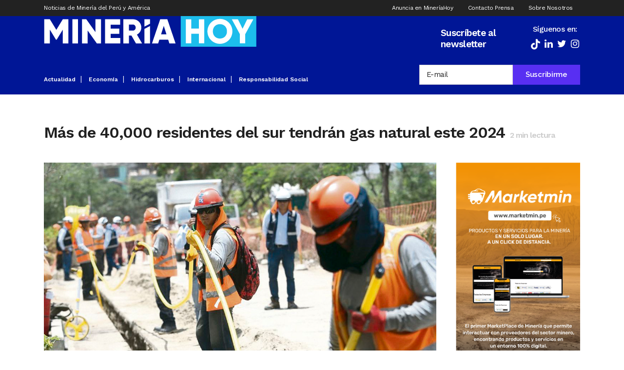

--- FILE ---
content_type: text/html; charset=UTF-8
request_url: https://www.mineriahoy.com/actualidad/mas-de-40000-residentes-del-sur-tendran-gas-natural-este-2024/
body_size: 24065
content:
<!DOCTYPE html>
<html lang="es">
<head>
	<meta charset="UTF-8" />
	
				<meta name="viewport" content="width=device-width,initial-scale=1,user-scalable=no">
		
            
            
	<link rel="profile" href="https://gmpg.org/xfn/11" />
	<link rel="pingback" href="https://www.mineriahoy.com/xmlrpc.php" />

	<!-- Manifest added by SuperPWA - Progressive Web Apps Plugin For WordPress -->
<link rel="manifest" href="/superpwa-manifest.json">
<meta name="theme-color" content="#D5E0EB">
<!-- / SuperPWA.com -->
<meta name='robots' content='index, follow, max-image-preview:large, max-snippet:-1, max-video-preview:-1' />
	<style>img:is([sizes="auto" i], [sizes^="auto," i]) { contain-intrinsic-size: 3000px 1500px }</style>
	
	<!-- This site is optimized with the Yoast SEO plugin v26.1.1 - https://yoast.com/wordpress/plugins/seo/ -->
	<title>Más de 40,000 residentes del sur tendrán gas natural este 2024 - Miner&iacute;a Hoy</title>
	<meta name="description" content="El Ministerio de Energía y Minas (Minem) de Perú se propone alcanzar un récord en la Concesión Sur Oeste del gas natural administrada por Petroperú." />
	<link rel="canonical" href="https://www.mineriahoy.com/actualidad/mas-de-40000-residentes-del-sur-tendran-gas-natural-este-2024/" />
	<meta property="og:locale" content="es_ES" />
	<meta property="og:type" content="article" />
	<meta property="og:title" content="Más de 40,000 residentes del sur tendrán gas natural este 2024 - Miner&iacute;a Hoy" />
	<meta property="og:description" content="El Ministerio de Energía y Minas (Minem) de Perú se propone alcanzar un récord en la Concesión Sur Oeste del gas natural administrada por Petroperú." />
	<meta property="og:url" content="https://www.mineriahoy.com/actualidad/mas-de-40000-residentes-del-sur-tendran-gas-natural-este-2024/" />
	<meta property="og:site_name" content="Miner&iacute;a Hoy" />
	<meta property="article:published_time" content="2024-01-17T15:27:16+00:00" />
	<meta property="og:image" content="https://www.mineriahoy.com/wp-content/uploads/2024/01/gas-natural.png" />
	<meta property="og:image:width" content="1200" />
	<meta property="og:image:height" content="750" />
	<meta property="og:image:type" content="image/png" />
	<meta name="author" content="admin" />
	<meta name="twitter:card" content="summary_large_image" />
	<meta name="twitter:label1" content="Escrito por" />
	<meta name="twitter:data1" content="admin" />
	<meta name="twitter:label2" content="Tiempo de lectura" />
	<meta name="twitter:data2" content="2 minutos" />
	<script type="application/ld+json" class="yoast-schema-graph">{"@context":"https://schema.org","@graph":[{"@type":"WebPage","@id":"https://www.mineriahoy.com/actualidad/mas-de-40000-residentes-del-sur-tendran-gas-natural-este-2024/","url":"https://www.mineriahoy.com/actualidad/mas-de-40000-residentes-del-sur-tendran-gas-natural-este-2024/","name":"Más de 40,000 residentes del sur tendrán gas natural este 2024 - Miner&iacute;a Hoy","isPartOf":{"@id":"https://www.mineriahoy.com/#website"},"primaryImageOfPage":{"@id":"https://www.mineriahoy.com/actualidad/mas-de-40000-residentes-del-sur-tendran-gas-natural-este-2024/#primaryimage"},"image":{"@id":"https://www.mineriahoy.com/actualidad/mas-de-40000-residentes-del-sur-tendran-gas-natural-este-2024/#primaryimage"},"thumbnailUrl":"https://cdn.mineriahoy.com/uploads/2024/01/gas-natural.png","datePublished":"2024-01-17T15:27:16+00:00","author":{"@id":"https://www.mineriahoy.com/#/schema/person/b4cba88fa37a569c0a03600d0c7ed5cb"},"description":"El Ministerio de Energía y Minas (Minem) de Perú se propone alcanzar un récord en la Concesión Sur Oeste del gas natural administrada por Petroperú.","breadcrumb":{"@id":"https://www.mineriahoy.com/actualidad/mas-de-40000-residentes-del-sur-tendran-gas-natural-este-2024/#breadcrumb"},"inLanguage":"es","potentialAction":[{"@type":"ReadAction","target":["https://www.mineriahoy.com/actualidad/mas-de-40000-residentes-del-sur-tendran-gas-natural-este-2024/"]}]},{"@type":"ImageObject","inLanguage":"es","@id":"https://www.mineriahoy.com/actualidad/mas-de-40000-residentes-del-sur-tendran-gas-natural-este-2024/#primaryimage","url":"https://cdn.mineriahoy.com/uploads/2024/01/gas-natural.png","contentUrl":"https://cdn.mineriahoy.com/uploads/2024/01/gas-natural.png","width":1200,"height":750,"caption":"gas-natural"},{"@type":"BreadcrumbList","@id":"https://www.mineriahoy.com/actualidad/mas-de-40000-residentes-del-sur-tendran-gas-natural-este-2024/#breadcrumb","itemListElement":[{"@type":"ListItem","position":1,"name":"Portada","item":"https://www.mineriahoy.com/"},{"@type":"ListItem","position":2,"name":"Más de 40,000 residentes del sur tendrán gas natural este 2024"}]},{"@type":"WebSite","@id":"https://www.mineriahoy.com/#website","url":"https://www.mineriahoy.com/","name":"Miner&iacute;a Hoy","description":"Noticias de Miner&iacute;a de Per&uacute; y Am&eacute;rica","potentialAction":[{"@type":"SearchAction","target":{"@type":"EntryPoint","urlTemplate":"https://www.mineriahoy.com/?s={search_term_string}"},"query-input":{"@type":"PropertyValueSpecification","valueRequired":true,"valueName":"search_term_string"}}],"inLanguage":"es"},{"@type":"Person","@id":"https://www.mineriahoy.com/#/schema/person/b4cba88fa37a569c0a03600d0c7ed5cb","name":"admin","image":{"@type":"ImageObject","inLanguage":"es","@id":"https://www.mineriahoy.com/#/schema/person/image/","url":"https://secure.gravatar.com/avatar/591eed35076cb28a8bb547abf3158b4636ec0c7ccdf23055701724599eaa4c36?s=96&d=mm&r=g","contentUrl":"https://secure.gravatar.com/avatar/591eed35076cb28a8bb547abf3158b4636ec0c7ccdf23055701724599eaa4c36?s=96&d=mm&r=g","caption":"admin"},"sameAs":["https://www.mineriahoy.com"],"url":"https://www.mineriahoy.com/author/admin/"}]}</script>
	<!-- / Yoast SEO plugin. -->


<script type="45be39cfcaad4367709b916f-application/javascript" id='pys-version-script'>console.log('PixelYourSite Free version 11.1.3');</script>
<link rel='dns-prefetch' href='//cdn.jsdelivr.net' />
<link rel='dns-prefetch' href='//fonts.googleapis.com' />
<link rel='dns-prefetch' href='//cdn.mineriahoy.com' />
<link rel="alternate" type="application/rss+xml" title="Miner&iacute;a Hoy &raquo; Feed" href="https://www.mineriahoy.com/feed/" />
		<style>
			.lazyload,
			.lazyloading {
				max-width: 100%;
			}
		</style>
		<script type="45be39cfcaad4367709b916f-text/javascript">
/* <![CDATA[ */
window._wpemojiSettings = {"baseUrl":"https:\/\/s.w.org\/images\/core\/emoji\/16.0.1\/72x72\/","ext":".png","svgUrl":"https:\/\/s.w.org\/images\/core\/emoji\/16.0.1\/svg\/","svgExt":".svg","source":{"concatemoji":"https:\/\/www.mineriahoy.com\/wp-includes\/js\/wp-emoji-release.min.js?ver=6.8.3"}};
/*! This file is auto-generated */
!function(s,n){var o,i,e;function c(e){try{var t={supportTests:e,timestamp:(new Date).valueOf()};sessionStorage.setItem(o,JSON.stringify(t))}catch(e){}}function p(e,t,n){e.clearRect(0,0,e.canvas.width,e.canvas.height),e.fillText(t,0,0);var t=new Uint32Array(e.getImageData(0,0,e.canvas.width,e.canvas.height).data),a=(e.clearRect(0,0,e.canvas.width,e.canvas.height),e.fillText(n,0,0),new Uint32Array(e.getImageData(0,0,e.canvas.width,e.canvas.height).data));return t.every(function(e,t){return e===a[t]})}function u(e,t){e.clearRect(0,0,e.canvas.width,e.canvas.height),e.fillText(t,0,0);for(var n=e.getImageData(16,16,1,1),a=0;a<n.data.length;a++)if(0!==n.data[a])return!1;return!0}function f(e,t,n,a){switch(t){case"flag":return n(e,"\ud83c\udff3\ufe0f\u200d\u26a7\ufe0f","\ud83c\udff3\ufe0f\u200b\u26a7\ufe0f")?!1:!n(e,"\ud83c\udde8\ud83c\uddf6","\ud83c\udde8\u200b\ud83c\uddf6")&&!n(e,"\ud83c\udff4\udb40\udc67\udb40\udc62\udb40\udc65\udb40\udc6e\udb40\udc67\udb40\udc7f","\ud83c\udff4\u200b\udb40\udc67\u200b\udb40\udc62\u200b\udb40\udc65\u200b\udb40\udc6e\u200b\udb40\udc67\u200b\udb40\udc7f");case"emoji":return!a(e,"\ud83e\udedf")}return!1}function g(e,t,n,a){var r="undefined"!=typeof WorkerGlobalScope&&self instanceof WorkerGlobalScope?new OffscreenCanvas(300,150):s.createElement("canvas"),o=r.getContext("2d",{willReadFrequently:!0}),i=(o.textBaseline="top",o.font="600 32px Arial",{});return e.forEach(function(e){i[e]=t(o,e,n,a)}),i}function t(e){var t=s.createElement("script");t.src=e,t.defer=!0,s.head.appendChild(t)}"undefined"!=typeof Promise&&(o="wpEmojiSettingsSupports",i=["flag","emoji"],n.supports={everything:!0,everythingExceptFlag:!0},e=new Promise(function(e){s.addEventListener("DOMContentLoaded",e,{once:!0})}),new Promise(function(t){var n=function(){try{var e=JSON.parse(sessionStorage.getItem(o));if("object"==typeof e&&"number"==typeof e.timestamp&&(new Date).valueOf()<e.timestamp+604800&&"object"==typeof e.supportTests)return e.supportTests}catch(e){}return null}();if(!n){if("undefined"!=typeof Worker&&"undefined"!=typeof OffscreenCanvas&&"undefined"!=typeof URL&&URL.createObjectURL&&"undefined"!=typeof Blob)try{var e="postMessage("+g.toString()+"("+[JSON.stringify(i),f.toString(),p.toString(),u.toString()].join(",")+"));",a=new Blob([e],{type:"text/javascript"}),r=new Worker(URL.createObjectURL(a),{name:"wpTestEmojiSupports"});return void(r.onmessage=function(e){c(n=e.data),r.terminate(),t(n)})}catch(e){}c(n=g(i,f,p,u))}t(n)}).then(function(e){for(var t in e)n.supports[t]=e[t],n.supports.everything=n.supports.everything&&n.supports[t],"flag"!==t&&(n.supports.everythingExceptFlag=n.supports.everythingExceptFlag&&n.supports[t]);n.supports.everythingExceptFlag=n.supports.everythingExceptFlag&&!n.supports.flag,n.DOMReady=!1,n.readyCallback=function(){n.DOMReady=!0}}).then(function(){return e}).then(function(){var e;n.supports.everything||(n.readyCallback(),(e=n.source||{}).concatemoji?t(e.concatemoji):e.wpemoji&&e.twemoji&&(t(e.twemoji),t(e.wpemoji)))}))}((window,document),window._wpemojiSettings);
/* ]]> */
</script>
<style id='wp-emoji-styles-inline-css' type='text/css'>

	img.wp-smiley, img.emoji {
		display: inline !important;
		border: none !important;
		box-shadow: none !important;
		height: 1em !important;
		width: 1em !important;
		margin: 0 0.07em !important;
		vertical-align: -0.1em !important;
		background: none !important;
		padding: 0 !important;
	}
</style>
<link rel='stylesheet' id='wp-block-library-css' href='https://www.mineriahoy.com/wp-includes/css/dist/block-library/style.min.css?ver=6.8.3' type='text/css' media='all' />
<style id='classic-theme-styles-inline-css' type='text/css'>
/*! This file is auto-generated */
.wp-block-button__link{color:#fff;background-color:#32373c;border-radius:9999px;box-shadow:none;text-decoration:none;padding:calc(.667em + 2px) calc(1.333em + 2px);font-size:1.125em}.wp-block-file__button{background:#32373c;color:#fff;text-decoration:none}
</style>
<link rel='stylesheet' id='wp-components-css' href='https://www.mineriahoy.com/wp-includes/css/dist/components/style.min.css?ver=6.8.3' type='text/css' media='all' />
<link rel='stylesheet' id='wp-preferences-css' href='https://www.mineriahoy.com/wp-includes/css/dist/preferences/style.min.css?ver=6.8.3' type='text/css' media='all' />
<link rel='stylesheet' id='wp-block-editor-css' href='https://www.mineriahoy.com/wp-includes/css/dist/block-editor/style.min.css?ver=6.8.3' type='text/css' media='all' />
<link rel='stylesheet' id='popup-maker-block-library-style-css' href='https://www.mineriahoy.com/wp-content/plugins/popup-maker/dist/packages/block-library-style.css?ver=dbea705cfafe089d65f1' type='text/css' media='all' />
<style id='pdfemb-pdf-embedder-viewer-style-inline-css' type='text/css'>
.wp-block-pdfemb-pdf-embedder-viewer{max-width:none}

</style>
<style id='global-styles-inline-css' type='text/css'>
:root{--wp--preset--aspect-ratio--square: 1;--wp--preset--aspect-ratio--4-3: 4/3;--wp--preset--aspect-ratio--3-4: 3/4;--wp--preset--aspect-ratio--3-2: 3/2;--wp--preset--aspect-ratio--2-3: 2/3;--wp--preset--aspect-ratio--16-9: 16/9;--wp--preset--aspect-ratio--9-16: 9/16;--wp--preset--color--black: #000000;--wp--preset--color--cyan-bluish-gray: #abb8c3;--wp--preset--color--white: #ffffff;--wp--preset--color--pale-pink: #f78da7;--wp--preset--color--vivid-red: #cf2e2e;--wp--preset--color--luminous-vivid-orange: #ff6900;--wp--preset--color--luminous-vivid-amber: #fcb900;--wp--preset--color--light-green-cyan: #7bdcb5;--wp--preset--color--vivid-green-cyan: #00d084;--wp--preset--color--pale-cyan-blue: #8ed1fc;--wp--preset--color--vivid-cyan-blue: #0693e3;--wp--preset--color--vivid-purple: #9b51e0;--wp--preset--gradient--vivid-cyan-blue-to-vivid-purple: linear-gradient(135deg,rgba(6,147,227,1) 0%,rgb(155,81,224) 100%);--wp--preset--gradient--light-green-cyan-to-vivid-green-cyan: linear-gradient(135deg,rgb(122,220,180) 0%,rgb(0,208,130) 100%);--wp--preset--gradient--luminous-vivid-amber-to-luminous-vivid-orange: linear-gradient(135deg,rgba(252,185,0,1) 0%,rgba(255,105,0,1) 100%);--wp--preset--gradient--luminous-vivid-orange-to-vivid-red: linear-gradient(135deg,rgba(255,105,0,1) 0%,rgb(207,46,46) 100%);--wp--preset--gradient--very-light-gray-to-cyan-bluish-gray: linear-gradient(135deg,rgb(238,238,238) 0%,rgb(169,184,195) 100%);--wp--preset--gradient--cool-to-warm-spectrum: linear-gradient(135deg,rgb(74,234,220) 0%,rgb(151,120,209) 20%,rgb(207,42,186) 40%,rgb(238,44,130) 60%,rgb(251,105,98) 80%,rgb(254,248,76) 100%);--wp--preset--gradient--blush-light-purple: linear-gradient(135deg,rgb(255,206,236) 0%,rgb(152,150,240) 100%);--wp--preset--gradient--blush-bordeaux: linear-gradient(135deg,rgb(254,205,165) 0%,rgb(254,45,45) 50%,rgb(107,0,62) 100%);--wp--preset--gradient--luminous-dusk: linear-gradient(135deg,rgb(255,203,112) 0%,rgb(199,81,192) 50%,rgb(65,88,208) 100%);--wp--preset--gradient--pale-ocean: linear-gradient(135deg,rgb(255,245,203) 0%,rgb(182,227,212) 50%,rgb(51,167,181) 100%);--wp--preset--gradient--electric-grass: linear-gradient(135deg,rgb(202,248,128) 0%,rgb(113,206,126) 100%);--wp--preset--gradient--midnight: linear-gradient(135deg,rgb(2,3,129) 0%,rgb(40,116,252) 100%);--wp--preset--font-size--small: 13px;--wp--preset--font-size--medium: 20px;--wp--preset--font-size--large: 36px;--wp--preset--font-size--x-large: 42px;--wp--preset--spacing--20: 0.44rem;--wp--preset--spacing--30: 0.67rem;--wp--preset--spacing--40: 1rem;--wp--preset--spacing--50: 1.5rem;--wp--preset--spacing--60: 2.25rem;--wp--preset--spacing--70: 3.38rem;--wp--preset--spacing--80: 5.06rem;--wp--preset--shadow--natural: 6px 6px 9px rgba(0, 0, 0, 0.2);--wp--preset--shadow--deep: 12px 12px 50px rgba(0, 0, 0, 0.4);--wp--preset--shadow--sharp: 6px 6px 0px rgba(0, 0, 0, 0.2);--wp--preset--shadow--outlined: 6px 6px 0px -3px rgba(255, 255, 255, 1), 6px 6px rgba(0, 0, 0, 1);--wp--preset--shadow--crisp: 6px 6px 0px rgba(0, 0, 0, 1);}:where(.is-layout-flex){gap: 0.5em;}:where(.is-layout-grid){gap: 0.5em;}body .is-layout-flex{display: flex;}.is-layout-flex{flex-wrap: wrap;align-items: center;}.is-layout-flex > :is(*, div){margin: 0;}body .is-layout-grid{display: grid;}.is-layout-grid > :is(*, div){margin: 0;}:where(.wp-block-columns.is-layout-flex){gap: 2em;}:where(.wp-block-columns.is-layout-grid){gap: 2em;}:where(.wp-block-post-template.is-layout-flex){gap: 1.25em;}:where(.wp-block-post-template.is-layout-grid){gap: 1.25em;}.has-black-color{color: var(--wp--preset--color--black) !important;}.has-cyan-bluish-gray-color{color: var(--wp--preset--color--cyan-bluish-gray) !important;}.has-white-color{color: var(--wp--preset--color--white) !important;}.has-pale-pink-color{color: var(--wp--preset--color--pale-pink) !important;}.has-vivid-red-color{color: var(--wp--preset--color--vivid-red) !important;}.has-luminous-vivid-orange-color{color: var(--wp--preset--color--luminous-vivid-orange) !important;}.has-luminous-vivid-amber-color{color: var(--wp--preset--color--luminous-vivid-amber) !important;}.has-light-green-cyan-color{color: var(--wp--preset--color--light-green-cyan) !important;}.has-vivid-green-cyan-color{color: var(--wp--preset--color--vivid-green-cyan) !important;}.has-pale-cyan-blue-color{color: var(--wp--preset--color--pale-cyan-blue) !important;}.has-vivid-cyan-blue-color{color: var(--wp--preset--color--vivid-cyan-blue) !important;}.has-vivid-purple-color{color: var(--wp--preset--color--vivid-purple) !important;}.has-black-background-color{background-color: var(--wp--preset--color--black) !important;}.has-cyan-bluish-gray-background-color{background-color: var(--wp--preset--color--cyan-bluish-gray) !important;}.has-white-background-color{background-color: var(--wp--preset--color--white) !important;}.has-pale-pink-background-color{background-color: var(--wp--preset--color--pale-pink) !important;}.has-vivid-red-background-color{background-color: var(--wp--preset--color--vivid-red) !important;}.has-luminous-vivid-orange-background-color{background-color: var(--wp--preset--color--luminous-vivid-orange) !important;}.has-luminous-vivid-amber-background-color{background-color: var(--wp--preset--color--luminous-vivid-amber) !important;}.has-light-green-cyan-background-color{background-color: var(--wp--preset--color--light-green-cyan) !important;}.has-vivid-green-cyan-background-color{background-color: var(--wp--preset--color--vivid-green-cyan) !important;}.has-pale-cyan-blue-background-color{background-color: var(--wp--preset--color--pale-cyan-blue) !important;}.has-vivid-cyan-blue-background-color{background-color: var(--wp--preset--color--vivid-cyan-blue) !important;}.has-vivid-purple-background-color{background-color: var(--wp--preset--color--vivid-purple) !important;}.has-black-border-color{border-color: var(--wp--preset--color--black) !important;}.has-cyan-bluish-gray-border-color{border-color: var(--wp--preset--color--cyan-bluish-gray) !important;}.has-white-border-color{border-color: var(--wp--preset--color--white) !important;}.has-pale-pink-border-color{border-color: var(--wp--preset--color--pale-pink) !important;}.has-vivid-red-border-color{border-color: var(--wp--preset--color--vivid-red) !important;}.has-luminous-vivid-orange-border-color{border-color: var(--wp--preset--color--luminous-vivid-orange) !important;}.has-luminous-vivid-amber-border-color{border-color: var(--wp--preset--color--luminous-vivid-amber) !important;}.has-light-green-cyan-border-color{border-color: var(--wp--preset--color--light-green-cyan) !important;}.has-vivid-green-cyan-border-color{border-color: var(--wp--preset--color--vivid-green-cyan) !important;}.has-pale-cyan-blue-border-color{border-color: var(--wp--preset--color--pale-cyan-blue) !important;}.has-vivid-cyan-blue-border-color{border-color: var(--wp--preset--color--vivid-cyan-blue) !important;}.has-vivid-purple-border-color{border-color: var(--wp--preset--color--vivid-purple) !important;}.has-vivid-cyan-blue-to-vivid-purple-gradient-background{background: var(--wp--preset--gradient--vivid-cyan-blue-to-vivid-purple) !important;}.has-light-green-cyan-to-vivid-green-cyan-gradient-background{background: var(--wp--preset--gradient--light-green-cyan-to-vivid-green-cyan) !important;}.has-luminous-vivid-amber-to-luminous-vivid-orange-gradient-background{background: var(--wp--preset--gradient--luminous-vivid-amber-to-luminous-vivid-orange) !important;}.has-luminous-vivid-orange-to-vivid-red-gradient-background{background: var(--wp--preset--gradient--luminous-vivid-orange-to-vivid-red) !important;}.has-very-light-gray-to-cyan-bluish-gray-gradient-background{background: var(--wp--preset--gradient--very-light-gray-to-cyan-bluish-gray) !important;}.has-cool-to-warm-spectrum-gradient-background{background: var(--wp--preset--gradient--cool-to-warm-spectrum) !important;}.has-blush-light-purple-gradient-background{background: var(--wp--preset--gradient--blush-light-purple) !important;}.has-blush-bordeaux-gradient-background{background: var(--wp--preset--gradient--blush-bordeaux) !important;}.has-luminous-dusk-gradient-background{background: var(--wp--preset--gradient--luminous-dusk) !important;}.has-pale-ocean-gradient-background{background: var(--wp--preset--gradient--pale-ocean) !important;}.has-electric-grass-gradient-background{background: var(--wp--preset--gradient--electric-grass) !important;}.has-midnight-gradient-background{background: var(--wp--preset--gradient--midnight) !important;}.has-small-font-size{font-size: var(--wp--preset--font-size--small) !important;}.has-medium-font-size{font-size: var(--wp--preset--font-size--medium) !important;}.has-large-font-size{font-size: var(--wp--preset--font-size--large) !important;}.has-x-large-font-size{font-size: var(--wp--preset--font-size--x-large) !important;}
:where(.wp-block-post-template.is-layout-flex){gap: 1.25em;}:where(.wp-block-post-template.is-layout-grid){gap: 1.25em;}
:where(.wp-block-columns.is-layout-flex){gap: 2em;}:where(.wp-block-columns.is-layout-grid){gap: 2em;}
:root :where(.wp-block-pullquote){font-size: 1.5em;line-height: 1.6;}
</style>
<link rel='stylesheet' id='typed-cursor-css' href='https://www.mineriahoy.com/wp-content/plugins/animated-typing-effect/assets/css/cursor.css?ver=6.8.3' type='text/css' media='all' />
<link rel='stylesheet' id='contact-form-7-css' href='https://www.mineriahoy.com/wp-content/plugins/contact-form-7/includes/css/styles.css?ver=6.1.2' type='text/css' media='all' />
<link rel='stylesheet' id='redux-extendify-styles-css' href='https://www.mineriahoy.com/wp-content/plugins/worth-the-read/options/assets/css/extendify-utilities.css?ver=4.4.5' type='text/css' media='all' />
<link rel='stylesheet' id='wtr-css-css' href='https://www.mineriahoy.com/wp-content/plugins/worth-the-read/css/wtr.css?ver=6.8.3' type='text/css' media='all' />
<link rel='stylesheet' id='ivory-search-styles-css' href='https://www.mineriahoy.com/wp-content/plugins/add-search-to-menu/public/css/ivory-search.min.css?ver=5.5.12' type='text/css' media='all' />
<link rel='stylesheet' id='mediaelement-css' href='https://www.mineriahoy.com/wp-includes/js/mediaelement/mediaelementplayer-legacy.min.css?ver=4.2.17' type='text/css' media='all' />
<link rel='stylesheet' id='wp-mediaelement-css' href='https://www.mineriahoy.com/wp-includes/js/mediaelement/wp-mediaelement.min.css?ver=6.8.3' type='text/css' media='all' />
<link rel='stylesheet' id='bridge-default-style-css' href='https://www.mineriahoy.com/wp-content/themes/bridge/style.css?ver=6.8.3' type='text/css' media='all' />
<link rel='stylesheet' id='bridge-qode-font_awesome-css' href='https://www.mineriahoy.com/wp-content/themes/bridge/css/font-awesome/css/font-awesome.min.css?ver=6.8.3' type='text/css' media='all' />
<link rel='stylesheet' id='bridge-qode-font_elegant-css' href='https://www.mineriahoy.com/wp-content/themes/bridge/css/elegant-icons/style.min.css?ver=6.8.3' type='text/css' media='all' />
<link rel='stylesheet' id='bridge-qode-linea_icons-css' href='https://www.mineriahoy.com/wp-content/themes/bridge/css/linea-icons/style.css?ver=6.8.3' type='text/css' media='all' />
<link rel='stylesheet' id='bridge-qode-dripicons-css' href='https://www.mineriahoy.com/wp-content/themes/bridge/css/dripicons/dripicons.css?ver=6.8.3' type='text/css' media='all' />
<link rel='stylesheet' id='bridge-qode-kiko-css' href='https://www.mineriahoy.com/wp-content/themes/bridge/css/kiko/kiko-all.css?ver=6.8.3' type='text/css' media='all' />
<link rel='stylesheet' id='bridge-qode-font_awesome_5-css' href='https://www.mineriahoy.com/wp-content/themes/bridge/css/font-awesome-5/css/font-awesome-5.min.css?ver=6.8.3' type='text/css' media='all' />
<link rel='stylesheet' id='bridge-stylesheet-css' href='https://www.mineriahoy.com/wp-content/themes/bridge/css/stylesheet.min.css?ver=6.8.3' type='text/css' media='all' />
<style id='bridge-stylesheet-inline-css' type='text/css'>
   .postid-11511.disabled_footer_top .footer_top_holder, .postid-11511.disabled_footer_bottom .footer_bottom_holder { display: none;}


</style>
<link rel='stylesheet' id='bridge-print-css' href='https://www.mineriahoy.com/wp-content/themes/bridge/css/print.css?ver=6.8.3' type='text/css' media='all' />
<link rel='stylesheet' id='qode_news_style-css' href='https://www.mineriahoy.com/wp-content/plugins/qode-news/assets/css/news-map.min.css?ver=6.8.3' type='text/css' media='all' />
<link rel='stylesheet' id='bridge-responsive-css' href='https://www.mineriahoy.com/wp-content/themes/bridge/css/responsive.min.css?ver=6.8.3' type='text/css' media='all' />
<link rel='stylesheet' id='qode_news_responsive_style-css' href='https://www.mineriahoy.com/wp-content/plugins/qode-news/assets/css/news-map-responsive.min.css?ver=6.8.3' type='text/css' media='all' />
<link rel='stylesheet' id='bridge-style-dynamic-css' href='https://www.mineriahoy.com/wp-content/themes/bridge/css/style_dynamic.css?ver=1728598827' type='text/css' media='all' />
<link rel='stylesheet' id='bridge-style-dynamic-responsive-css' href='https://www.mineriahoy.com/wp-content/themes/bridge/css/style_dynamic_responsive.css?ver=1728598827' type='text/css' media='all' />
<style id='bridge-style-dynamic-responsive-inline-css' type='text/css'>
.qode-news-holder .qode-post-info-date a,
.qode-news-holder .qode-post-info-author,
.qode-news-holder .qode-post-info-comments-holder a,
.q_dropcap,
.qode-slider1-owl .owl-dots .owl-dot .qode-slider1-pag-date,
.qode-news-single-news-template .qode-comment-holder .qode-comment-text .qode-comment-date {
    font-family: 'Vollkorn', serif;
}

header.sticky .header_bottom {
    height: 55px !important;
    padding-top: 3px !important;
}

@media only screen and (min-width: 1000px) and (max-width: 1450px){
nav.main_menu>ul>li>a{
     padding: 0 12px;
     font-size: 12px;
     letter-spacing: 0px;
}
.q_logo {
    top: 30% !important;
}


}

.header_inner_right {

    height: 60px !important;
}

p {
    letter-spacing: -0.6px;
}

.q_dropcap.normal{
    font-weight: normal;
    height: 46px;
}

.drop_down .second{
    box-shadow: 0px 2px 6px rgba(0,0,0,0.1);
}

body.archive .content .container .container_inner{
    padding-bottom: 80px;
}

.content_bottom .widget_text.widget.widget_custom_html .textwidget.custom-html-widget {
    text-align: center;
    padding: 26px 0;
    border-top: 1px solid #000;
}

.qode-instagram-feed li {
    margin: 0 !important;
    padding: 0 !important;
}

.wpb_widgetised_column .widget a, 
.wpb_widgetised_column .widget li, .wpb_widgetised_column a{
    font-weight: inherit;
}

.qode_tweet_text {
    font-weight: 500;
    letter-spacing: -0.6px;
    line-height: 21px;
    border-bottom: 1px dotted #a9a9a9;
    padding-bottom: 25px;
    padding-top: 12px;
}

.qode_twitter_widget li:last-child .qode_tweet_text {
     border-bottom: none;
     margin-bottom: -18px;
}

.video-sidebar { 
    margin-bottom: 49px;
}

.qode_tweet_text a {
    color: #582ff2 !important;
}

.wpb_widgetised_column .widget > h5, 
aside .widget > h5 {
    font-family: 'Oswald', sans-serif;
    font-size: 22px;
    line-height: 22px;
    font-style: normal;
    font-weight: 400;
    letter-spacing: 0px;
    text-transform: uppercase;
}

.footer_top .qode-news-layout1-widget .qode-layout1-item, 
.footer_top .qode-news-layout1-widget>h5 {
    border-bottom: none;
}

.footer_top .qode-news-layout1-widget>h5 {
   padding-bottom: 4px;
}

.footer_top .qode-news-layout1-widget .qode-layout1-item {
    padding-top: 17px !important;
    padding-bottom: 19px !important;
}

.footer_top .qode-news-holder .qode-post-info-date a i, 
.footer_top .qode-news-holder .qode-post-info-date a {
    color: #c6c6c6 !important;
}

.footer_top h5 {
    margin: 0 0 27px;
}

.footer_top .widget_nav_menu ul li {
    padding: 3px 0 19px;
}

.footer_top .comment-author-link {
    letter-spacing: -0.6px;
}

.wpb_widgetised_column.wpb_content_element .qode-instagram-feed li, 
aside .widget .qode-instagram-feed li {
    margin:  0px 0px 6px 0px !important;
    padding: 0px 3px !important;
}

.wpb_widgetised_column.wpb_content_element .qode-instagram-feed, 
aside .widget .qode-instagram-feed {
    margin-left: -3px;
    margin-right: -3px;
}

.latest-post-sidebar {
    margin-bottom: -25px;
}

.latest-post-sidebar-2 {
    margin-bottom: -16px;
}
header:not(.centered_logo) .header_fixed_right_area {
    line-height: initial;
}
.header_top .wpml-ls-legacy-dropdown li{
    width: auto !important;
    }

.header_top .wpml-ls-legacy-dropdown > ul > li > a{
    padding-right: 0 !important;
}

.header_top .wpml-ls-legacy-dropdown ul li a{
    font-size: 11px !important;
    text-transform: uppercase;
    font-style: normal;
    font-weight: 500;
    display: inline-block;
    background-color: transparent;
}
    
.header_top .wpml-ls-legacy-dropdown ul li:hover a{
    color: #fff;
    background-color: transparent;
 }
    
.header_top .wpml-ls-legacy-dropdown >ul>li>a:after{
    right: -14px;
}
        
.header_top .wpml-ls-legacy-dropdown ul ul{
    box-shadow: 0px 2px 6px rgba(0,0,0,0.1);
    background-color: #fff;
}

.header_top .wpml-ls-legacy-dropdown ul ul li a span{
    color: #000 !important;
}

@media only screen and (max-width: 1750px) {
 .qode-slider1-item .qode-blog-share{
        display: none;
    }
}

@media only screen and (max-width: 1440px) and (min-width: 769px){
    h1, h1 a {
        font-size: 50px;
        line-height: 66px;
        letter-spacing: -2px;
    }
}

@media only screen and (max-width: 480px) {
.footer_top .column_inner>div {
    margin: 0 0 0px!important;
}
}
div.wpcf7 .ajax-loader{
 display: none;
}
.header_inner_right .two_columns_form_without_space {
    max-width: 330px;
}

.drop_down .second .inner .widget {
    padding: 0;
}
.drop_down .wide .second ul li {
    padding: 0;
}
.drop_down .wide .second ul {
    padding: 15px 0;
    margin: 0 -15px;
}
.drop_down .wide .second ul li {
border: none;
}

@media only screen and (min-width: 1024px) {
.drop_down .wide .second ul li.qode-one-column-dropdown {
   width: 950px;
}
}
@media only screen and (min-width: 1200px) {
.drop_down .wide .second ul li.qode-one-column-dropdown {
   width: 1100px;
}
}
@media only screen and (min-width: 1500px) {
.qode_grid_1400 .drop_down .wide .second ul li.qode-one-column-dropdown {
    width: 1400px;
}
}

.header_bottom_right_widget_holder {
    padding: 0 0 0 17px;
}

.drop_down .second .inner ul li.sub a i.q_menu_arrow {
font-size: 15px;
color: #202020;
}
li.narrow .second .inner ul {
box-shadow: 6px 10px 29px 0px rgba(0, 0, 0, 0.14);
}
.header_fixed_right_area > div {
    display: inline-block;
}
.header_fixed_right_area > div:first-child {
padding-right:70px;
}

.category .blog_holder article .post_info{
    font-family: 'Vollkorn', serif;
    color: #545454 
}

.category .blog_holder article .post_info a{
    color: #545454 
}

.category .blog_holder article .post_text h2 .date{
    display: none;
}

.category .blog_holder article .post_info .dots{
    padding: 0 10px;
}
.main_menu > ul > li > .second > .inner{
    border-top: 1px solid rgba(0,0,0,1);
}

header.sticky .header_bottom{
border-bottom: 1px solid rgba(0,0,0,1);
}

.drop_down .narrow .second .inner ul li a{
padding-left: 28px;
}

li.narrow .second .inner ul{
padding: 14px 0;
}

.drop_down .second .inner ul li ul{
top: -14px;
}

.header_top_bottom_holder .header_top .wpml-ls-legacy-dropdown{
width: 7.5em;
}

.header_top_bottom_holder .header_top .header-widget.header-left-widget:first-child p{
padding-left:0;
}

.drop_down .wide .second ul{
padding: 30px 0;
}
@media screen and (max-width: 1000px){
.header_bottom_right_widget_holder div.wpcf7{
display: none;
}
}
@media screen and (max-width:1500px){
.sticky nav.main_menu > ul > li > a{
padding: 0 14px;
}
}

@media screen and (max-width: 1200px){
.sticky .header_bottom_right_widget_holder div.wpcf7{
display: none;
}
}

.drop_down .second .inner .qode-layout1-item  .qode-post-info-date{
margin-bottom: 0;
}
</style>
<link rel='stylesheet' id='js_composer_front-css' href='https://www.mineriahoy.com/wp-content/plugins/js_composer/assets/css/js_composer.min.css?ver=7.9' type='text/css' media='all' />
<link rel='stylesheet' id='bridge-style-handle-google-fonts-css' href='https://fonts.googleapis.com/css?family=Raleway%3A100%2C200%2C300%2C400%2C500%2C600%2C700%2C800%2C900%2C100italic%2C300italic%2C400italic%2C700italic%7COswald%3A100%2C200%2C300%2C400%2C500%2C600%2C700%2C800%2C900%2C100italic%2C300italic%2C400italic%2C700italic%7CWork+Sans%3A100%2C200%2C300%2C400%2C500%2C600%2C700%2C800%2C900%2C100italic%2C300italic%2C400italic%2C700italic%7CVollkorn%3A100%2C200%2C300%2C400%2C500%2C600%2C700%2C800%2C900%2C100italic%2C300italic%2C400italic%2C700italic&#038;subset=latin%2Clatin-ext&#038;ver=1.0.0' type='text/css' media='all' />
<link rel='stylesheet' id='bridge-core-dashboard-style-css' href='https://www.mineriahoy.com/wp-content/plugins/bridge-core/modules/core-dashboard/assets/css/core-dashboard.min.css?ver=6.8.3' type='text/css' media='all' />
<link rel='stylesheet' id='yarpp-thumbnails-css' href='https://www.mineriahoy.com/wp-content/plugins/yet-another-related-posts-plugin/style/styles_thumbnails.css?ver=5.30.11' type='text/css' media='all' />
<style id='yarpp-thumbnails-inline-css' type='text/css'>
.yarpp-thumbnails-horizontal .yarpp-thumbnail {width: 160px;height: 200px;margin: 5px;margin-left: 0px;}.yarpp-thumbnail > img, .yarpp-thumbnail-default {width: 150px;height: 150px;margin: 5px;}.yarpp-thumbnails-horizontal .yarpp-thumbnail-title {margin: 7px;margin-top: 0px;width: 150px;}.yarpp-thumbnail-default > img {min-height: 150px;min-width: 150px;}
</style>
<link rel='stylesheet' id='bridge-childstyle-css' href='https://www.mineriahoy.com/wp-content/themes/bridge-child/style.css?ver=6.8.3' type='text/css' media='all' />
<script type="45be39cfcaad4367709b916f-text/javascript" src="https://www.mineriahoy.com/wp-includes/js/jquery/jquery.min.js?ver=3.7.1" id="jquery-core-js"></script>
<script type="45be39cfcaad4367709b916f-text/javascript" src="https://www.mineriahoy.com/wp-includes/js/jquery/jquery-migrate.min.js?ver=3.4.1" id="jquery-migrate-js"></script>
<script type="45be39cfcaad4367709b916f-text/javascript" src="https://www.mineriahoy.com/wp-content/plugins/pixelyoursite/dist/scripts/jquery.bind-first-0.2.3.min.js?ver=6.8.3" id="jquery-bind-first-js"></script>
<script type="45be39cfcaad4367709b916f-text/javascript" src="https://www.mineriahoy.com/wp-content/plugins/pixelyoursite/dist/scripts/js.cookie-2.1.3.min.js?ver=2.1.3" id="js-cookie-pys-js"></script>
<script type="45be39cfcaad4367709b916f-text/javascript" src="https://www.mineriahoy.com/wp-content/plugins/pixelyoursite/dist/scripts/tld.min.js?ver=2.3.1" id="js-tld-js"></script>
<script type="45be39cfcaad4367709b916f-text/javascript" id="pys-js-extra">
/* <![CDATA[ */
var pysOptions = {"staticEvents":[],"dynamicEvents":[],"triggerEvents":[],"triggerEventTypes":[],"debug":"","siteUrl":"https:\/\/www.mineriahoy.com","ajaxUrl":"https:\/\/www.mineriahoy.com\/wp-admin\/admin-ajax.php","ajax_event":"a09b56fa8c","enable_remove_download_url_param":"1","cookie_duration":"7","last_visit_duration":"60","enable_success_send_form":"","ajaxForServerEvent":"1","ajaxForServerStaticEvent":"1","useSendBeacon":"1","send_external_id":"1","external_id_expire":"180","track_cookie_for_subdomains":"1","google_consent_mode":"1","gdpr":{"ajax_enabled":false,"all_disabled_by_api":false,"facebook_disabled_by_api":false,"analytics_disabled_by_api":false,"google_ads_disabled_by_api":false,"pinterest_disabled_by_api":false,"bing_disabled_by_api":false,"externalID_disabled_by_api":false,"facebook_prior_consent_enabled":true,"analytics_prior_consent_enabled":true,"google_ads_prior_consent_enabled":null,"pinterest_prior_consent_enabled":true,"bing_prior_consent_enabled":true,"cookiebot_integration_enabled":false,"cookiebot_facebook_consent_category":"marketing","cookiebot_analytics_consent_category":"statistics","cookiebot_tiktok_consent_category":"marketing","cookiebot_google_ads_consent_category":"marketing","cookiebot_pinterest_consent_category":"marketing","cookiebot_bing_consent_category":"marketing","consent_magic_integration_enabled":false,"real_cookie_banner_integration_enabled":false,"cookie_notice_integration_enabled":false,"cookie_law_info_integration_enabled":false,"analytics_storage":{"enabled":true,"value":"granted","filter":false},"ad_storage":{"enabled":true,"value":"granted","filter":false},"ad_user_data":{"enabled":true,"value":"granted","filter":false},"ad_personalization":{"enabled":true,"value":"granted","filter":false}},"cookie":{"disabled_all_cookie":false,"disabled_start_session_cookie":false,"disabled_advanced_form_data_cookie":false,"disabled_landing_page_cookie":false,"disabled_first_visit_cookie":false,"disabled_trafficsource_cookie":false,"disabled_utmTerms_cookie":false,"disabled_utmId_cookie":false},"tracking_analytics":{"TrafficSource":"direct","TrafficLanding":"undefined","TrafficUtms":[],"TrafficUtmsId":[]},"GATags":{"ga_datalayer_type":"default","ga_datalayer_name":"dataLayerPYS"},"woo":{"enabled":false},"edd":{"enabled":false},"cache_bypass":"1760580248"};
/* ]]> */
</script>
<script type="45be39cfcaad4367709b916f-text/javascript" src="https://www.mineriahoy.com/wp-content/plugins/pixelyoursite/dist/scripts/public.js?ver=11.1.3" id="pys-js"></script>
<script type="45be39cfcaad4367709b916f-text/javascript"></script><link rel="https://api.w.org/" href="https://www.mineriahoy.com/wp-json/" /><link rel="alternate" title="JSON" type="application/json" href="https://www.mineriahoy.com/wp-json/wp/v2/posts/11511" /><link rel="EditURI" type="application/rsd+xml" title="RSD" href="https://www.mineriahoy.com/xmlrpc.php?rsd" />
<meta name="generator" content="WordPress 6.8.3" />
<link rel='shortlink' href='https://www.mineriahoy.com/?p=11511' />
<link rel="alternate" title="oEmbed (JSON)" type="application/json+oembed" href="https://www.mineriahoy.com/wp-json/oembed/1.0/embed?url=https%3A%2F%2Fwww.mineriahoy.com%2Factualidad%2Fmas-de-40000-residentes-del-sur-tendran-gas-natural-este-2024%2F" />
<link rel="alternate" title="oEmbed (XML)" type="text/xml+oembed" href="https://www.mineriahoy.com/wp-json/oembed/1.0/embed?url=https%3A%2F%2Fwww.mineriahoy.com%2Factualidad%2Fmas-de-40000-residentes-del-sur-tendran-gas-natural-este-2024%2F&#038;format=xml" />
<meta name="generator" content="Redux 4.4.5" /><style type="text/css">.wtr-time-wrap{ 
    /* wraps the entire label */
    margin: 0 10px;

}
.wtr-time-number{ 
    /* applies only to the number */
    
}</style>		<script type="45be39cfcaad4367709b916f-text/javascript">
			document.documentElement.className = document.documentElement.className.replace('no-js', 'js');
		</script>
				<style>
			.no-js img.lazyload {
				display: none;
			}

			figure.wp-block-image img.lazyloading {
				min-width: 150px;
			}

			.lazyload,
			.lazyloading {
				--smush-placeholder-width: 100px;
				--smush-placeholder-aspect-ratio: 1/1;
				width: var(--smush-image-width, var(--smush-placeholder-width)) !important;
				aspect-ratio: var(--smush-image-aspect-ratio, var(--smush-placeholder-aspect-ratio)) !important;
			}

						.lazyload, .lazyloading {
				opacity: 0;
			}

			.lazyloaded {
				opacity: 1;
				transition: opacity 400ms;
				transition-delay: 0ms;
			}

					</style>
		<!-- Google tag (gtag.js) -->
<script async src="https://www.googletagmanager.com/gtag/js?id=G-4YXJ5ZQ56T" type="45be39cfcaad4367709b916f-text/javascript"></script>
<script type="45be39cfcaad4367709b916f-text/javascript">
  window.dataLayer = window.dataLayer || [];
  function gtag(){dataLayer.push(arguments);}
  gtag('js', new Date());

  gtag('config', 'G-4YXJ5ZQ56T');
</script>
<meta name="generator" content="Powered by WPBakery Page Builder - drag and drop page builder for WordPress."/>
<style type="text/css">.broken_link, a.broken_link {
	text-decoration: line-through;
}</style><script type="45be39cfcaad4367709b916f-application/javascript" id='pys-config-warning-script'>console.warn('PixelYourSite: no pixel configured.');</script>
<link rel="icon" href="https://cdn.mineriahoy.com/uploads/2022/04/fav2.png" sizes="32x32" />
<link rel="icon" href="https://cdn.mineriahoy.com/uploads/2022/04/fav2.png" sizes="192x192" />
<link rel="apple-touch-icon" href="https://cdn.mineriahoy.com/uploads/2022/04/fav2.png" />
<meta name="msapplication-TileImage" content="https://cdn.mineriahoy.com/uploads/2022/04/fav2.png" />
		<style type="text/css" id="wp-custom-css">
			.dark.sticky nav.main_menu>ul>li.active>a, .dark.sticky nav.main_menu>ul>li>a, .dark.sticky nav.main_menu>ul>li>a:hover, .light.sticky nav.main_menu>ul>li.active>a, .light.sticky nav.main_menu>ul>li>a, .light.sticky nav.main_menu>ul>li>a:hover, header.sticky nav.main_menu>ul>li>a {
    font-size: 12px;
}

.qbutton.big_large_full_width {
    width: 100%;
    height: 90px;
    line-height: 90px;
    font-size: 17px;
    padding: 0;
    text-align: center;
}		</style>
		<style id="wtr_settings-dynamic-css" title="dynamic-css" class="redux-options-output">.wtr-time-wrap{line-height:16px;color:#CCCCCC;font-size:16px;}</style><noscript><style> .wpb_animate_when_almost_visible { opacity: 1; }</style></noscript><style type="text/css" media="screen">.is-menu path.search-icon-path { fill: #848484;}body .popup-search-close:after, body .search-close:after { border-color: #848484;}body .popup-search-close:before, body .search-close:before { border-color: #848484;}</style></head>

<body data-rsssl=1 class="wp-singular post-template-default single single-post postid-11511 single-format-standard wp-theme-bridge wp-child-theme-bridge-child bridge-core-3.2.0 qode-news-3.0.6 bridge  no_animation_on_touch qode_grid_1400 footer_responsive_adv hide_top_bar_on_mobile_header qode-content-sidebar-responsive qode-child-theme-ver-1.0.0 qode-theme-ver-30.7 qode-theme-bridge qode_header_in_grid wpb-js-composer js-comp-ver-7.9 vc_responsive" itemscope itemtype="http://schema.org/WebPage">




<div class="wrapper">
	<div class="wrapper_inner">

    
		<!-- Google Analytics start -->
				<!-- Google Analytics end -->

		
	<header class=" has_top has_header_fixed_right scroll_header_top_area light stick menu_bottom scrolled_not_transparent with_border page_header">
	<div class="header_inner clearfix">
				<div class="header_top_bottom_holder">
				<div class="header_top clearfix" style='background-color:rgba(34, 34, 34, 1);' >
				<div class="container">
			<div class="container_inner clearfix">
														<div class="left">
						<div class="inner">
							<div class="header-widget widget_text header-left-widget">			<div class="textwidget"><p>Noticias de Minería del Perú y América</p>
</div>
		</div>						</div>
					</div>
					<div class="right">
						<div class="inner">
							<div class="header-widget widget_text header-right-widget">			<div class="textwidget"><p><a href="https://www.mineriahoy.com/wp-content/uploads/2023/10/Mineria-Hoy-Plan-de-Marketing-Digital-y-Difusion-1.pdf">Anuncia en MineríaHoy</a></p>
</div>
		</div><div class="header-widget widget_text header-right-widget">			<div class="textwidget"><p><a href="prensa@mineriahoy.com">Contacto Prensa</a></p>
</div>
		</div><div class="header-widget widget_text header-right-widget">			<div class="textwidget"><p><a href="https://www.intelcorp.pe">Sobre Nosotros</a></p>
</div>
		</div>						</div>
					</div>
													</div>
		</div>
		</div>

			<div class="header_bottom clearfix" style=' background-color:rgba(0, 22, 150, 1);' >
								<div class="container">
					<div class="container_inner clearfix">
																				<div class="header_inner_left">
									<div class="mobile_menu_button">
		<span>
			<i class="qode_icon_font_awesome fa fa-bars " ></i>		</span>
	</div>
								<div class="logo_wrapper" >
	<div class="q_logo">
		<a itemprop="url" href="https://www.mineriahoy.com/" >
             <img itemprop="image" class="normal lazyload" data-src="https://www.mineriahoy.com/wp-content/uploads/2022/04/mineria-logo-4.png" alt="Logo" src="[data-uri]" style="--smush-placeholder-width: 436px; --smush-placeholder-aspect-ratio: 436/65;"> 			 <img itemprop="image" class="light lazyload" data-src="https://www.mineriahoy.com/wp-content/uploads/2022/04/mineria-logo-4.png" alt="Logo" src="[data-uri]" style="--smush-placeholder-width: 436px; --smush-placeholder-aspect-ratio: 436/65;" /> 			 <img itemprop="image" class="dark lazyload" data-src="https://www.mineriahoy.com/wp-content/uploads/2022/04/mineria-logo-4.png" alt="Logo" src="[data-uri]" style="--smush-placeholder-width: 436px; --smush-placeholder-aspect-ratio: 436/65;" /> 			 <img itemprop="image" class="sticky lazyload" data-src="https://www.mineriahoy.com/wp-content/uploads/2024/10/logo-sticky-1.png" alt="Logo" src="[data-uri]" style="--smush-placeholder-width: 436px; --smush-placeholder-aspect-ratio: 436/87;" /> 			 <img itemprop="image" class="mobile lazyload" data-src="https://www.mineriahoy.com/wp-content/uploads/2023/07/mhmovil-3.png" alt="Logo" src="[data-uri]" style="--smush-placeholder-width: 436px; --smush-placeholder-aspect-ratio: 436/87;" /> 					</a>
	</div>
	</div>																	<div class="header_fixed_right_area">
										<div class="textwidget custom-html-widget">	<div class="vc_empty_space"  style="height: 23px" ><span
			class="vc_empty_space_inner">
			<span class="empty_space_image"  ></span>
		</span></div>



<a href="https://www.mineriahoy.com/suscribete-a-nuestro-boletin-informativo/" style="text-decoration: none;">
    <h4 style="display: inline-block; color: #fff;">Suscríbete al <br/> newsletter</h4>
</a></div><div class="textwidget custom-html-widget"><div style="text-align: center;">
  <h5 style="color: #fff; margin: 0;">Síguenos en:</h5>
  <div class="vc_empty_space" style="height: 10px">
    <span class="vc_empty_space_inner">
      <span class="empty_space_image"></span>
    </span>
  </div>

  <span class="q_social_icon_holder normal_social" data-color="#fff" data-hover-color="#fff" style="margin: 0 2px;">
    <a itemprop="url" href="https://www.tiktok.com/@mineriahoy/" target="_blank">
      <span data-type="normal"  class="qode_icon_shortcode  q_font_awsome_icon fa-lg  " style=" "><i class="qode_icon_font_awesome_5 fa5 fab fa-tiktok qode_icon_element" style="color: #FFFFFF;" ></i></span>
    </a>
  </span>
  <span class="q_social_icon_holder normal_social" data-color="#fff" data-hover-color="#fff" style="margin: 0 2px;">
    <a itemprop="url" href="https://www.linkedin.com/company/mineria-hoy/" target="_blank">
      <i class="qode_icon_font_awesome fa fa-linkedin simple_social" style="color: #fff; font-size: 20px;"></i>
    </a>
  </span>
  <span class="q_social_icon_holder normal_social" data-color="#fff" data-hover-color="#fff" style="margin: 0 2px;">
    <a itemprop="url" href="https://twitter.com/MineriaHoyPeru" target="_blank">
      <i class="qode_icon_font_awesome fa fa-twitter simple_social" style="color: #fff; font-size: 20px;"></i>
    </a>
  </span>
  <span class="q_social_icon_holder normal_social" data-color="#fff" data-hover-color="#fff" style="margin: 0 2px;">
    <a itemprop="url" href="https://www.instagram.com/mineriahoy/" target="_blank">
      <i class="qode_icon_font_awesome fa fa-instagram simple_social" style="color: #fff; font-size: 20px;"></i>
    </a>
  </span>
</div>
</div>									</div>
															</div>
							<div class="header_menu_bottom">
								<div class="header_menu_bottom_inner">
																			<div class="main_menu_header_inner_right_holder">
																						<nav class="main_menu drop_down">
												<ul id="menu-principal" class="clearfix"><li id="nav-menu-item-4492" class="menu-item menu-item-type-custom menu-item-object-custom menu-item-has-children  has_sub narrow"><a href="https://www.mineriahoy.com/noticias/actualidad/" class=""><i class="menu_icon blank fa"></i><span>Actualidad</span><span class="plus"></span></a>
<div class="second"><div class="inner"><ul>
	<li id="nav-menu-item-4494" class="menu-item menu-item-type-custom menu-item-object-custom "><a href="https://www.mineriahoy.com/noticias/empresarial/" class=""><i class="menu_icon blank fa"></i><span>Empresarial</span><span class="plus"></span></a></li>
</ul></div></div>
</li>
<li id="nav-menu-item-4493" class="menu-item menu-item-type-custom menu-item-object-custom  narrow"><a href="https://www.mineriahoy.com/noticias/economia/" class=""><i class="menu_icon blank fa"></i><span>Economía</span><span class="plus"></span></a></li>
<li id="nav-menu-item-4495" class="menu-item menu-item-type-custom menu-item-object-custom  narrow"><a href="https://www.mineriahoy.com/noticias/hidrocarburos/" class=""><i class="menu_icon blank fa"></i><span>Hidrocarburos</span><span class="plus"></span></a></li>
<li id="nav-menu-item-4496" class="menu-item menu-item-type-custom menu-item-object-custom  narrow"><a href="https://www.mineriahoy.com/noticias/internacional/" class=""><i class="menu_icon blank fa"></i><span>Internacional</span><span class="plus"></span></a></li>
<li id="nav-menu-item-4497" class="menu-item menu-item-type-custom menu-item-object-custom  narrow"><a href="https://www.mineriahoy.com/noticias/responsabilidad-social/" class=""><i class="menu_icon blank fa"></i><span>Responsabilidad Social</span><span class="plus"></span></a></li>
</ul>											</nav>
											<div class="header_inner_right">
												<div class="side_menu_button_wrapper right">
																											<div class="header_bottom_right_widget_holder"><div class="header_bottom_widget widget_text">			<div class="textwidget">
<div class="wpcf7 no-js" id="wpcf7-f292-o1" lang="en-US" dir="ltr" data-wpcf7-id="292">
<div class="screen-reader-response"><p role="status" aria-live="polite" aria-atomic="true"></p> <ul></ul></div>
<form action="/actualidad/mas-de-40000-residentes-del-sur-tendran-gas-natural-este-2024/#wpcf7-f292-o1" method="post" class="wpcf7-form init cf7_custom_style_1" aria-label="Contact form" novalidate="novalidate" data-status="init">
<fieldset class="hidden-fields-container"><input type="hidden" name="_wpcf7" value="292" /><input type="hidden" name="_wpcf7_version" value="6.1.2" /><input type="hidden" name="_wpcf7_locale" value="en_US" /><input type="hidden" name="_wpcf7_unit_tag" value="wpcf7-f292-o1" /><input type="hidden" name="_wpcf7_container_post" value="0" /><input type="hidden" name="_wpcf7_posted_data_hash" value="" /><input type="hidden" name="_wpcf7_recaptcha_response" value="" />
</fieldset>
<div class="two_columns_form_without_space clearfix">
	<div class="column_left">
		<p><span class="wpcf7-form-control-wrap" data-name="email"><input size="40" maxlength="400" class="wpcf7-form-control wpcf7-email wpcf7-validates-as-required wpcf7-text wpcf7-validates-as-email" aria-required="true" aria-invalid="false" placeholder="E-mail" value="" type="email" name="email" /></span>
		</p>
	</div>
	<div class="column_right">
		<p><input class="wpcf7-form-control wpcf7-submit has-spinner" type="submit" value="Suscribirme" />
		</p>
	</div>
</div><input type='hidden' class='wpcf7-pum' value='{"closepopup":false,"closedelay":0,"openpopup":false,"openpopup_id":0}' /><div class="wpcf7-response-output" aria-hidden="true"></div>
</form>
</div>

</div>
		</div></div>
																																							<div class="side_menu_button">
																																										
													</div>
												</div>
											</div>
										</div>
									</div>
								</div>
								<nav class="mobile_menu">
	<ul id="menu-principal-1" class=""><li id="mobile-menu-item-4492" class="menu-item menu-item-type-custom menu-item-object-custom menu-item-has-children  has_sub"><a href="https://www.mineriahoy.com/noticias/actualidad/" class=""><span>Actualidad</span></a><span class="mobile_arrow"><i class="fa fa-angle-right"></i><i class="fa fa-angle-down"></i></span>
<ul class="sub_menu">
	<li id="mobile-menu-item-4494" class="menu-item menu-item-type-custom menu-item-object-custom "><a href="https://www.mineriahoy.com/noticias/empresarial/" class=""><span>Empresarial</span></a><span class="mobile_arrow"><i class="fa fa-angle-right"></i><i class="fa fa-angle-down"></i></span></li>
</ul>
</li>
<li id="mobile-menu-item-4493" class="menu-item menu-item-type-custom menu-item-object-custom "><a href="https://www.mineriahoy.com/noticias/economia/" class=""><span>Economía</span></a><span class="mobile_arrow"><i class="fa fa-angle-right"></i><i class="fa fa-angle-down"></i></span></li>
<li id="mobile-menu-item-4495" class="menu-item menu-item-type-custom menu-item-object-custom "><a href="https://www.mineriahoy.com/noticias/hidrocarburos/" class=""><span>Hidrocarburos</span></a><span class="mobile_arrow"><i class="fa fa-angle-right"></i><i class="fa fa-angle-down"></i></span></li>
<li id="mobile-menu-item-4496" class="menu-item menu-item-type-custom menu-item-object-custom "><a href="https://www.mineriahoy.com/noticias/internacional/" class=""><span>Internacional</span></a><span class="mobile_arrow"><i class="fa fa-angle-right"></i><i class="fa fa-angle-down"></i></span></li>
<li id="mobile-menu-item-4497" class="menu-item menu-item-type-custom menu-item-object-custom "><a href="https://www.mineriahoy.com/noticias/responsabilidad-social/" class=""><span>Responsabilidad Social</span></a><span class="mobile_arrow"><i class="fa fa-angle-right"></i><i class="fa fa-angle-down"></i></span></li>
</ul></nav>																						</div>
					</div>
									</div>
			</div>
		</div>

</header>	<a id="back_to_top" href="#">
        <span class="fa-stack">
            <i class="qode_icon_font_awesome fa fa-arrow-up " ></i>        </span>
	</a>
	
	
    
    	
    
    <div class="content ">
        <div class="content_inner  ">
    	<div class="title_outer title_without_animation"    data-height="302">
		<div class="title title_size_medium  position_left " style="height:302px;">
			<div class="image not_responsive"></div>
										<div class="title_holder"  style="padding-top:202px;height:100px;">
					<div class="container">
						<div class="container_inner clearfix">
								<div class="title_subtitle_holder" >
                                                                																													<h1 ><span>Más de 40,000 residentes del sur tendrán gas natural este 2024<span class="wtr-time-wrap after-title"><span class="wtr-time-number">2</span> min lectura</span></span></h1>
																				
																																					                                                            </div>
						</div>
					</div>
				</div>
								</div>
			</div>
                <div class="container">
					                            <div class="container_inner default_template_holder" >
																							                                        <div class="two_columns_75_25 background_color_sidebar grid2 clearfix">
                                            <div class="column1">
												                                                <div class="column_inner">
													<div class = "qode-news-single-news-template qode-news-holder">
<article id="post-11511" class="post-11511 post type-post status-publish format-standard has-post-thumbnail hentry category-actualidad category-hidrocarburos tag-gas-natural">
    <div class="qode-post-content">
        <div class="qode-post-heading">
            
	<div class="qode-post-image">
									<img width="1200" height="750" src="https://cdn.mineriahoy.com/uploads/2024/01/gas-natural.png" class="attachment-full size-full wp-post-image" alt="gas-natural" decoding="async" fetchpriority="high" srcset="https://cdn.mineriahoy.com/uploads/2024/01/gas-natural.png 1200w, https://cdn.mineriahoy.com/uploads/2024/01/gas-natural-300x188.png 300w, https://cdn.mineriahoy.com/uploads/2024/01/gas-natural-1024x640.png 1024w, https://cdn.mineriahoy.com/uploads/2024/01/gas-natural-768x480.png 768w, https://cdn.mineriahoy.com/uploads/2024/01/gas-natural-700x438.png 700w" sizes="(max-width: 1200px) 100vw, 1200px" />							
	</div>
        </div>
        <div class="qode-post-text">
            <div class="qode-post-text-inner">
                <div class="qode-post-info-top">
					<div class="qode-post-info-category">
	<a href="https://www.mineriahoy.com/noticias/actualidad/"><span class="qode-category-name" >Actualidad </span></a><a href="https://www.mineriahoy.com/noticias/hidrocarburos/"><span class="qode-category-name" >Hidrocarburos </span></a></div>                </div>
                <div class="qode-post-text-main">
					
<h2 itemprop="name" class="entry-title qode-post-title" >
            Más de 40,000 residentes del sur tendrán gas natural este 2024<span class="wtr-time-wrap after-title"><span class="wtr-time-number">2</span> min lectura</span>    </h2>                    <div class="qode-post-info-after-title">
						<div itemprop="dateCreated" class="qode-post-info-date entry-date published updated">
            <a itemprop="url" href="https://www.mineriahoy.com/2024/01/">
            <i class="dripicons-alarm"></i>
    	enero 17, 2024        </a>
    <meta itemprop="interactionCount" content="UserComments: 0"/>
</div>						<div class="qode-post-info-author">
    <i class="dripicons-user"></i>
    <span class="qode-post-info-author-text">
        by    </span>
    <a itemprop="author" class="qode-post-info-author-link" href="https://www.mineriahoy.com/author/admin/">
        admin    </a>
</div>						                                            </div>
                    <div id="wtr-content" 
	    	data-bg="#FFFFFF" 
	    	data-fg="#11d2e0" 
	    	data-width="5" 
	    	data-mute="1" 
	    	data-fgopacity="0.5" 
	    	data-mutedopacity="0.5" 
	    	data-placement="left" 
	    	data-placement-offset="0" 
	    	data-content-offset="0" 
	    	data-placement-touch="top" 
		    data-placement-offset-touch="0" 
	    	data-transparent="" 
	    	data-shadow="1" 
	    	data-touch="1" 
	    	data-non-touch="1" 
	    	data-comments="0" 
	    	data-commentsbg="#c6f4f4" 
	    	data-location="page" 
	    	data-mutedfg="#13cff4" 
	    	data-endfg="#14e5fc" 
	    	data-rtl="1" 
	    	><p>El Ministerio de Energía y Minas (Minem) de Perú se propone alcanzar un récord en la Concesión Sur Oeste del gas natural administrada por Petroperú. Se espera realizar un total de 12,118 conexiones en 2024 en las regiones de Arequipa, Tacna, Moquegua e Ilo, impulsando la masificación del servicio con recursos del Fondo de Inclusión Social Energético (FISE). La licitación para el tendido de 149.80 kilómetros de redes fue adjudicada a P.A. Perú SAC, con un presupuesto máximo de US$15.8 millones. A pesar de no alcanzar la meta inicial de 36,000 conexiones, se duplicará el número de beneficiarios, llegando a más de 40,000 peruanos. Estas regiones, que actualmente pagan un promedio de S/50 por balón de GLP, se beneficiarán con una mayor accesibilidad al gas natural.</p>
<p>&nbsp;</p>
<p>Aunque estos avances son significativos, la meta de masificación en el sur aún está lejos de cumplirse por completo. El éxito dependerá de las plantas de regasificación que se construirán este año para recibir gas natural a través de un gasoducto virtual. Sin embargo, se destaca la falta del gasoducto real que podría ofrecer cobertura a 114,000 familias en Ucayali, Junín, Cusco, Huancavelica, Ayacucho, Apurímac y Puno, un proyecto pendiente desde el proyecto 7 Regiones.</p>
<div style="clear:both; margin-top:1em; margin-bottom:1em;"><a href="https://www.mineriahoy.com/actualidad/minem-proyecta-instalar-mas-de-100000-conexiones-de-gas-natural-en-la-region-arequipa/" target="_blank" rel="dofollow" class="u5751985e1de05c130fd9f62332aae60c"><!-- INLINE RELATED POSTS 1/3 //--><style> .u5751985e1de05c130fd9f62332aae60c { padding:0px; margin: 0; padding-top:1em!important; padding-bottom:1em!important; width:100%; display: block; font-weight:bold; background-color:#FFFFFF; border:0!important; border-left:4px solid #2980B9!important; text-decoration:none; } .u5751985e1de05c130fd9f62332aae60c:active, .u5751985e1de05c130fd9f62332aae60c:hover { opacity: 1; transition: opacity 250ms; webkit-transition: opacity 250ms; text-decoration:none; } .u5751985e1de05c130fd9f62332aae60c { transition: background-color 250ms; webkit-transition: background-color 250ms; opacity: 1; transition: opacity 250ms; webkit-transition: opacity 250ms; } .u5751985e1de05c130fd9f62332aae60c .ctaText { font-weight:bold; color:#464646; text-decoration:none; font-size: 16px; } .u5751985e1de05c130fd9f62332aae60c .postTitle { color:#2980B9; text-decoration: underline!important; font-size: 16px; } .u5751985e1de05c130fd9f62332aae60c:hover .postTitle { text-decoration: underline!important; } </style><div style="padding-left:1em; padding-right:1em;"><span class="ctaText">Leer más:</span>&nbsp; <span class="postTitle">MINEM proyecta instalar más de 100,000 conexiones de gas natural en la región Arequipa</span></div></a></div><p>&nbsp;</p>
<p>A diferencia de Lima, donde Cálidda ha logrado conectar a más de 1.7 millones de clientes y planea construir 1,000 kilómetros de redes adicionales en 2024, la masificación en el sur se presenta como un desafío mayor. Las metas de masificación en el sur, ofertadas como Asociación Pública Privada (APP) a través de ProInversión, aún no tienen una fecha fija de adjudicación. Estas metas se proyectan para el período entre 2025 y 2026, siendo un proceso más prolongado que el logrado por Cálidda en Lima.</p>
<p>&nbsp;</p>
<p>En contraste, en la región norte, la empresa Promigas espera invertir al menos US$25 millones en 2024 para llevar el gas a 17,000 familias. Hasta finales de 2023, más de 260,000 familias en la región norte ya contaban con el servicio. Mientras que en el sur, regiones como Ayacucho y Huancavelica avanzan con convenios de masificación con gas virtual, esperando la instalación futura de una Planta Satélite de Regasificación de GNL.</p>
<p>&nbsp;</p>
</div><div class='yarpp yarpp-related yarpp-related-website yarpp-related-none yarpp-template-thumbnails'>
<!-- YARPP Thumbnails -->
<h3>Más noticias:</h3>
<p>Publicaciones no relacionadas.</p>
</div>
                                    </div>
                <div class="qode-post-info-bottom clearfix">
                    <div class="qode-post-info-bottom-left">
						    <div class="qode-blog-share">
        <h5 class="qode-share-title">Share:</h5>
        <div class="social_share_list_holder"><span>Share on: </span><ul><li class="facebook_share"><a title="Share on Facebook" href="javascript:void(0)" onclick="if (!window.__cfRLUnblockHandlers) return false; window.open('http://m.facebook.com/sharer.php?u=https%3A%2F%2Fwww.mineriahoy.com%2Factualidad%2Fmas-de-40000-residentes-del-sur-tendran-gas-natural-este-2024%2F', 'sharer', 'toolbar=0,status=0,width=620,height=280');" data-cf-modified-45be39cfcaad4367709b916f-=""><i class="fa fa-facebook"></i></a></li><li class="twitter_share"><a href="#" title="Share on Twitter" onclick="if (!window.__cfRLUnblockHandlers) return false; popUp=window.open('http://twitter.com/intent/tweet?text=El+Ministerio+de+Energ%C3%ADa+y+Minas+https://www.mineriahoy.com/actualidad/mas-de-40000-residentes-del-sur-tendran-gas-natural-este-2024/', 'popupwindow', 'scrollbars=yes,width=800,height=400');popUp.focus();return false;" data-cf-modified-45be39cfcaad4367709b916f-=""><i class="fa fa-twitter"></i></a></li><li  class="linkedin_share"><a href="#" title="Share on LinkedIn" onclick="if (!window.__cfRLUnblockHandlers) return false; popUp=window.open('http://linkedin.com/shareArticle?mini=true&amp;url=https%3A%2F%2Fwww.mineriahoy.com%2Factualidad%2Fmas-de-40000-residentes-del-sur-tendran-gas-natural-este-2024%2F&amp;title=M%C3%A1s+de+40%2C000+residentes+del+sur+tendr%C3%A1n+gas+natural+este+2024%3Cspan+class%3D%22wtr-time-wrap+after-title%22%3E%3Cspan+class%3D%22wtr-time-number%22%3E2%3C%2Fspan%3E+min+lectura%3C%2Fspan%3E', 'popupwindow', 'scrollbars=yes,width=800,height=400');popUp.focus();return false" data-cf-modified-45be39cfcaad4367709b916f-=""><i class="fa fa-linkedin"></i></a></li></ul></div>    </div>
                    </div>
                    <div class="qode-post-info-bottom-right">
						    <div class="qode-blog-like">
        <div class="qode-news-like-dislike" id="qode-like-11511-758"><a href="#" class="qode-news-like arrow_up"></a><a href="#" class="qode-news-dislike arrow_down"></a><span>0</span></div>    </div>
                    </div>
                </div>
                <div class="qode-post-info-below">
					<div class="qode-tags-holder">
    <div class="qode-tags">
        <h5 class="qode-tags-title">Tags:</h5><a href="https://www.mineriahoy.com/etiquetas/gas-natural/" rel="tag">gas natural</a>    </div>
</div>
                </div>
            </div>
        </div>
    </div>
</article><div class="qode-news-reactions-holder"><div class="qode-news-reactions" data-post-id="11511"><div class="qode-news-reaction-term">
	<a href="" class="qode-reaction " data-reaction="cool">
		<div class="qode-rt-image-holder">
			<img width="30" height="33" data-src="https://cdn.mineriahoy.com/uploads/2017/08/cool.png" class="attachment-thumbnail size-thumbnail lazyload" alt="a" decoding="async" src="[data-uri]" style="--smush-placeholder-width: 30px; --smush-placeholder-aspect-ratio: 30/33;" />		</div>
		<div class="qode-rt-content">
			<div class="qode-rt-name">
				¡Muy Bueno!			</div>
			<div class="qode-rt-value">
				0			</div>
		</div>
	</a>
</div><div class="qode-news-reaction-term">
	<a href="" class="qode-reaction " data-reaction="wtf">
		<div class="qode-rt-image-holder">
			<img width="32" height="33" data-src="https://cdn.mineriahoy.com/uploads/2017/08/wtf.png" class="attachment-thumbnail size-thumbnail lazyload" alt="a" decoding="async" src="[data-uri]" style="--smush-placeholder-width: 32px; --smush-placeholder-aspect-ratio: 32/33;" />		</div>
		<div class="qode-rt-content">
			<div class="qode-rt-name">
				Ajá!			</div>
			<div class="qode-rt-value">
				0			</div>
		</div>
	</a>
</div><div class="qode-news-reaction-term">
	<a href="" class="qode-reaction " data-reaction="lol">
		<div class="qode-rt-image-holder">
			<img width="30" height="33" data-src="https://cdn.mineriahoy.com/uploads/2017/08/lol.png" class="attachment-thumbnail size-thumbnail lazyload" alt="a" decoding="async" src="[data-uri]" style="--smush-placeholder-width: 30px; --smush-placeholder-aspect-ratio: 30/33;" />		</div>
		<div class="qode-rt-content">
			<div class="qode-rt-name">
				Me Divierte			</div>
			<div class="qode-rt-value">
				0			</div>
		</div>
	</a>
</div><div class="qode-news-reaction-term">
	<a href="" class="qode-reaction " data-reaction="love">
		<div class="qode-rt-image-holder">
			<img width="30" height="33" data-src="https://cdn.mineriahoy.com/uploads/2017/08/love.png" class="attachment-thumbnail size-thumbnail lazyload" alt="a" decoding="async" src="[data-uri]" style="--smush-placeholder-width: 30px; --smush-placeholder-aspect-ratio: 30/33;" />		</div>
		<div class="qode-rt-content">
			<div class="qode-rt-name">
				Me Encanta			</div>
			<div class="qode-rt-value">
				0			</div>
		</div>
	</a>
</div><div class="qode-news-reaction-term">
	<a href="" class="qode-reaction " data-reaction="like">
		<div class="qode-rt-image-holder">
			<img width="33" height="33" data-src="https://cdn.mineriahoy.com/uploads/2017/08/like.png" class="attachment-thumbnail size-thumbnail lazyload" alt="a" decoding="async" src="[data-uri]" style="--smush-placeholder-width: 33px; --smush-placeholder-aspect-ratio: 33/33;" />		</div>
		<div class="qode-rt-content">
			<div class="qode-rt-name">
				Me Gusta			</div>
			<div class="qode-rt-value">
				0			</div>
		</div>
	</a>
</div><div class="qode-news-reaction-term">
	<a href="" class="qode-reaction " data-reaction="geeky">
		<div class="qode-rt-image-holder">
			<img width="31" height="33" data-src="https://cdn.mineriahoy.com/uploads/2017/08/geeky.png" class="attachment-thumbnail size-thumbnail lazyload" alt="a" decoding="async" src="[data-uri]" style="--smush-placeholder-width: 31px; --smush-placeholder-aspect-ratio: 31/33;" />		</div>
		<div class="qode-rt-content">
			<div class="qode-rt-name">
				Me Interesa			</div>
			<div class="qode-rt-value">
				0			</div>
		</div>
	</a>
</div><div class="qode-news-reaction-term">
	<a href="" class="qode-reaction " data-reaction="dislike">
		<div class="qode-rt-image-holder">
			<img width="31" height="33" data-src="https://cdn.mineriahoy.com/uploads/2017/08/dislike.png" class="attachment-thumbnail size-thumbnail lazyload" alt="a" decoding="async" src="[data-uri]" style="--smush-placeholder-width: 31px; --smush-placeholder-aspect-ratio: 31/33;" />		</div>
		<div class="qode-rt-content">
			<div class="qode-rt-name">
				No me gusta			</div>
			<div class="qode-rt-value">
				0			</div>
		</div>
	</a>
</div><div class="qode-news-reaction-term">
	<a href="" class="qode-reaction " data-reaction="nsfw">
		<div class="qode-rt-image-holder">
			<img width="31" height="33" data-src="https://cdn.mineriahoy.com/uploads/2017/08/nsfw.png" class="attachment-thumbnail size-thumbnail lazyload" alt="a" decoding="async" src="[data-uri]" style="--smush-placeholder-width: 31px; --smush-placeholder-aspect-ratio: 31/33;" />		</div>
		<div class="qode-rt-content">
			<div class="qode-rt-name">
				Oh! no!			</div>
			<div class="qode-rt-value">
				0			</div>
		</div>
	</a>
</div><div class="qode-news-reaction-term">
	<a href="" class="qode-reaction " data-reaction="omg">
		<div class="qode-rt-image-holder">
			<img width="31" height="33" data-src="https://cdn.mineriahoy.com/uploads/2017/08/omg.png" class="attachment-thumbnail size-thumbnail lazyload" alt="a" decoding="async" src="[data-uri]" style="--smush-placeholder-width: 31px; --smush-placeholder-aspect-ratio: 31/33;" />		</div>
		<div class="qode-rt-content">
			<div class="qode-rt-name">
				QUE??			</div>
			<div class="qode-rt-value">
				0			</div>
		</div>
	</a>
</div></div></div>	<div class="qode-blog-single-navigation">
		<div class="qode-blog-single-navigation-inner clearfix">
									<a itemprop="url" class="qode-blog-single-prev" href="https://www.mineriahoy.com/actualidad/panoro-actualiza-recursos-de-proyecto-polimetalico-cotabambas-en-apurimac/">
							<span class="qode-blog-single-nav-mark arrow_carrot-left"></span>							<span class="qode-blog-single-nav-label">Previous post</span>						</a>
											<a itemprop="url" class="qode-blog-single-next" href="https://www.mineriahoy.com/actualidad/grupo-dynacor-reporta-ventas-record-de-us-250-2-millones-en-2023/">
							<span class="qode-blog-single-nav-mark arrow_carrot-right"></span>							<span class="qode-blog-single-nav-label">Next post</span>						</a>
							</div>
	</div>
</div>
                                                </div>
                                            </div>
                                            <div class="column2">
													<div class="column_inner">
		<aside class="sidebar">
							
			<div class="widget qode-widget-sticky-sidebar"></div><div id="custom_html-16" class="widget_text widget widget_custom_html"><div class="textwidget custom-html-widget"><a href="https://marketmin.pe/" target=""><img data-src="https://cdn.mineriahoy.com/uploads/2025/09/banner-328x600-1.png" alt="banner" src="[data-uri]" class="lazyload" style="--smush-placeholder-width: 328px; --smush-placeholder-aspect-ratio: 328/600;"></a>
	<div class="vc_empty_space"  style="height: 12px" ><span
			class="vc_empty_space_inner">
			<span class="empty_space_image"  ></span>
		</span></div>


<a href="https://www.mecaperu.pe/" target=""><img data-src="https://www.mineriahoy.com/wp-content/uploads/2025/01/banner-web-meca.png" alt="banner" src="[data-uri]" class="lazyload" style="--smush-placeholder-width: 656px; --smush-placeholder-aspect-ratio: 656/1200;"></a>
	<div class="vc_empty_space"  style="height: 12px" ><span
			class="vc_empty_space_inner">
			<span class="empty_space_image"  ></span>
		</span></div>


<a target="blank" href="https://whatsapp.com/channel/0029Vb1vxzvKrWQsx7YyS81B"><img data-src="https://www.mineriahoy.com/wp-content/uploads/2025/01/canal-de-difusion-mineria-hoy.png" alt="banner" src="[data-uri]" class="lazyload" style="--smush-placeholder-width: 328px; --smush-placeholder-aspect-ratio: 328/600;"></a>
	<div class="vc_empty_space"  style="height: 12px" ><span
			class="vc_empty_space_inner">
			<span class="empty_space_image"  ></span>
		</span></div>


<a href="https://www.mineriahoy.com/wp-content/uploads/2023/10/Mineria-Hoy-Plan-de-Marketing-Digital-y-Difusion-1.pdf" target="_blank">
<img data-src="https://www.mineriahoy.com/wp-content/uploads/2024/03/banner-puedes-aqui.png" alt="banner" src="[data-uri]" class="lazyload" style="--smush-placeholder-width: 328px; --smush-placeholder-aspect-ratio: 328/140;">
</a></div></div>		</aside>
	</div>
                                            </div>
                                        </div>
										                                            </div>
											                                </div>
																

												<div class="content_bottom" >
					</div>
				
	</div>
</div>



	<footer >
		<div class="footer_inner clearfix">
				<div class="footer_top_holder">
            			<div class="footer_top">
								<div class="container">
					<div class="container_inner">
																	<div class="four_columns clearfix">
								<div class="column1 footer_col1">
									<div class="column_inner">
										<div id="media_image-2" class="widget widget_media_image"><img width="300" height="45" data-src="https://cdn.mineriahoy.com/uploads/2022/04/mineria-logo-4-300x45.png" class="image wp-image-875  attachment-medium size-medium lazyload" alt="" style="--smush-placeholder-width: 300px; --smush-placeholder-aspect-ratio: 300/45;max-width: 100%; height: auto;" decoding="async" data-srcset="https://cdn.mineriahoy.com/uploads/2022/04/mineria-logo-4-300x45.png 300w, https://cdn.mineriahoy.com/uploads/2022/04/mineria-logo-4.png 436w" data-sizes="(max-width: 300px) 100vw, 300px" src="[data-uri]" /></div><div id="text-20" class="widget widget_text">			<div class="textwidget"><p>&nbsp;</p>
<p><strong>Minería Hoy es un portal de noticias especializado</strong> que reúne lo más destacado y actualizado de la minería del Perú y América.</p>
<p>&nbsp;</p>
<p>Como parte del <a href="https://www.intelcorp.pe" target="_blank" rel="noopener">grupo Intelcorp</a>, líderes en transformación digital para el sector minero, ofrecemos una plataforma de noticias innovadora, que rápidamente se está posicionando como  un referente en tecnología y una potente vitrina de exposición.</p>
<p>&nbsp;</p>
<p>El Grupo Intelcorp es creador de <a href="https://www.laferiaminera.com" target="_blank" rel="noopener">La Feria Minera</a>, primera plataforma eCommerce del sector minero, <a href="https://www.nexomin.com" target="_blank" rel="noopener">Nexomin</a>, rueda de negocios digital para minería, y <a href="https://www.nochedenegocio.com" target="_blank" rel="noopener">Noche de Negocio</a>, evento de networking especializado.</p>
<p>&nbsp;</p>
</div>
		</div>									</div>
								</div>
								<div class="column2 footer_col2">
									<div class="column_inner">
										<div id="text-23" class="widget widget_text"><h5>CENTRAL MINERA</h5>			<div class="textwidget"><p>Encuentro de Networking que por mas de 5 ediciones ininterrumpidas, con gran éxito, sirven activamente como espacio para debatir distintos temas relacionados con la cadena de abastecimiento de la industria minera. <a href="https://www.centralminera.com" target="_blank" rel="noopener">www.centralminera.com</a></p>
</div>
		</div><div class="widget qode_separator_widget " style="margin-bottom: 32px;"></div><div id="text-24" class="widget widget_text"><h5>NOCHE DE NEGOCIO</h5>			<div class="textwidget"><p>Encuentro empresarial de Networking, que reune a los principales actores del sector minero, en exclusivos lugares para recibir charlas y hacer negocios. <a href="https://www.nochedenegocio.com" target="_blank" rel="noopener">www.nochedenegocio.com</a></p>
</div>
		</div><div class="widget qode_separator_widget " style="margin-bottom: 32px;"></div><div id="text-25" class="widget widget_text"><h5>NEXOMIN</h5>			<div class="textwidget"><p>La Primera rueda de negocios digital del sector minero, reune a compradores y proveedores de manera virtual a fin de afianzar lazos comerciales. <a href="https://www.nexomin.com" target="_blank" rel="noopener">www.nexomin.com</a></p>
</div>
		</div>									</div>
								</div>
								<div class="column3 footer_col3">
									<div class="column_inner">
										<div id="text-22" class="widget widget_text"><h5>CONTACTO COMERCIAL</h5>			<div class="textwidget"><h3>Marketing y Ventas:</h3>
<p><strong>+51 978 808 693</strong><br />
<a href="rocio@intelcorp.pe"><span class="__cf_email__" data-cfemail="e99b868a8086a980879d8c858a869b99c7998c">[email&#160;protected]</span></a></p>
<h3></h3>
<p>&nbsp;</p>
<h3>Prensa:</h3>
<p><strong>+51 978 808 693</strong><br />
<a href="prensa@intelcorp.pe"><span class="__cf_email__" data-cfemail="e29290878c9183a28b8c96878e818d9092cc9287">[email&#160;protected]</span></a></p>
<h3></h3>
<p>&nbsp;</p>
<h3>Sistemas:</h3>
<p><strong>+51 918 505 715</strong><br />
<a href="/cdn-cgi/l/email-protection#13607a6067767e7260537e7a7d76617a727b7c6a3d707c7e"><span class="__cf_email__" data-cfemail="ccbfa5bfb8a9a1adbf8ca1a5a2a9bea5ada4a3b5e2afa3a1">[email&#160;protected]</span></a></p>
<h3></h3>
<p>&nbsp;</p>
<h3>Oficina:</h3>
<p>Jirón Tradición 353, Santiago de Surco &#8211; Lima, Perú</p>
</div>
		</div>									</div>
								</div>
								<div class="column4 footer_col4">
									<div class="column_inner">
										<div id="custom_html-33" class="widget_text widget widget_custom_html"><div class="textwidget custom-html-widget"><span style="font-family:Oswald, sans-serif; font-size:22px; text-transform:uppercase; color:#fff; padding:0 0 0 7px;">Suscríbete a nuestro Boletín</span>
	<div class="vc_empty_space"  style="height: 23px" ><span
			class="vc_empty_space_inner">
			<span class="empty_space_image"  ></span>
		</span></div>

</div></div><div id="text-21" class="widget widget_text">			<div class="textwidget">
<div class="wpcf7 no-js" id="wpcf7-f292-o2" lang="en-US" dir="ltr" data-wpcf7-id="292">
<div class="screen-reader-response"><p role="status" aria-live="polite" aria-atomic="true"></p> <ul></ul></div>
<form action="/actualidad/mas-de-40000-residentes-del-sur-tendran-gas-natural-este-2024/#wpcf7-f292-o2" method="post" class="wpcf7-form init cf7_custom_style_1" aria-label="Contact form" novalidate="novalidate" data-status="init">
<fieldset class="hidden-fields-container"><input type="hidden" name="_wpcf7" value="292" /><input type="hidden" name="_wpcf7_version" value="6.1.2" /><input type="hidden" name="_wpcf7_locale" value="en_US" /><input type="hidden" name="_wpcf7_unit_tag" value="wpcf7-f292-o2" /><input type="hidden" name="_wpcf7_container_post" value="0" /><input type="hidden" name="_wpcf7_posted_data_hash" value="" /><input type="hidden" name="_wpcf7_recaptcha_response" value="" />
</fieldset>
<div class="two_columns_form_without_space clearfix">
	<div class="column_left">
		<p><span class="wpcf7-form-control-wrap" data-name="email"><input size="40" maxlength="400" class="wpcf7-form-control wpcf7-email wpcf7-validates-as-required wpcf7-text wpcf7-validates-as-email" aria-required="true" aria-invalid="false" placeholder="E-mail" value="" type="email" name="email" /></span>
		</p>
	</div>
	<div class="column_right">
		<p><input class="wpcf7-form-control wpcf7-submit has-spinner" type="submit" value="Suscribirme" />
		</p>
	</div>
</div><input type='hidden' class='wpcf7-pum' value='{"closepopup":false,"closedelay":0,"openpopup":false,"openpopup_id":0}' /><div class="wpcf7-response-output" aria-hidden="true"></div>
</form>
</div>

</div>
		</div>									</div>
								</div>
							</div>
															</div>
				</div>
							</div>
					</div>
							<div class="footer_bottom_holder">
                								<div class="container">
					<div class="container_inner">
									<div class="footer_bottom">
							<div class="textwidget"><p>© <a href="https://www.intelcorp.pe">Intelcorp | Marketing especializado en el sector minero</a></p>
</div>
					</div>
									</div>
			</div>
						</div>
				</div>
	</footer>
		
</div>
</div>
<script data-cfasync="false" src="/cdn-cgi/scripts/5c5dd728/cloudflare-static/email-decode.min.js"></script><script type="speculationrules">
{"prefetch":[{"source":"document","where":{"and":[{"href_matches":"\/*"},{"not":{"href_matches":["\/wp-*.php","\/wp-admin\/*","\/uploads\/*","\/wp-content\/*","\/wp-content\/plugins\/*","\/wp-content\/themes\/bridge-child\/*","\/wp-content\/themes\/bridge\/*","\/*\\?(.+)"]}},{"not":{"selector_matches":"a[rel~=\"nofollow\"]"}},{"not":{"selector_matches":".no-prefetch, .no-prefetch a"}}]},"eagerness":"conservative"}]}
</script>
<script type="text/html" id="wpb-modifications"> window.wpbCustomElement = 1; </script><div id="is-popup-wrapper" style="display:none"><div class="popup-search-close"></div><div class="is-popup-search-form"><form data-min-no-for-search=1 data-result-box-max-height=400 data-form-id=8279 class="is-search-form is-form-style is-form-style-3 is-form-id-8279 is-ajax-search" action="https://www.mineriahoy.com/" method="get" role="search" ><label for="is-search-input-8279"><span class="is-screen-reader-text">Buscar:</span><input  type="search" id="is-search-input-8279" name="s" value="" class="is-search-input" placeholder="Buscar aquí..." autocomplete=off /><span class="is-loader-image lazyload" style="display: none;background-image:inherit;"  data-bg-image="url(https://www.mineriahoy.com/wp-content/plugins/add-search-to-menu/public/images/spinner.gif)"></span></label><button type="submit" class="is-search-submit"><span class="is-screen-reader-text">Botón de búsqueda</span><span class="is-search-icon"><svg focusable="false" aria-label="Buscar" xmlns="http://www.w3.org/2000/svg" viewBox="0 0 24 24" width="24px"><path d="M15.5 14h-.79l-.28-.27C15.41 12.59 16 11.11 16 9.5 16 5.91 13.09 3 9.5 3S3 5.91 3 9.5 5.91 16 9.5 16c1.61 0 3.09-.59 4.23-1.57l.27.28v.79l5 4.99L20.49 19l-4.99-5zm-6 0C7.01 14 5 11.99 5 9.5S7.01 5 9.5 5 14 7.01 14 9.5 11.99 14 9.5 14z"></path></svg></span></button><input type="hidden" name="id" value="8279" /></form></div></div><link rel='stylesheet' id='yarppRelatedCss-css' href='https://www.mineriahoy.com/wp-content/plugins/yet-another-related-posts-plugin/style/related.css?ver=5.30.11' type='text/css' media='all' />
<link rel='stylesheet' id='ivory-ajax-search-styles-css' href='https://www.mineriahoy.com/wp-content/plugins/add-search-to-menu/public/css/ivory-ajax-search.min.css?ver=5.5.12' type='text/css' media='all' />
<script type="45be39cfcaad4367709b916f-text/javascript" src="https://www.mineriahoy.com/wp-content/plugins/animated-typing-effect/assets/js/typed.js?ver=1" id="typed-script-js"></script>
<script type="45be39cfcaad4367709b916f-text/javascript" src="https://www.mineriahoy.com/wp-content/plugins/animated-typing-effect/assets/js/typed.fe.js?ver=1" id="typed-frontend-js"></script>
<script type="45be39cfcaad4367709b916f-text/javascript" src="https://www.mineriahoy.com/wp-includes/js/dist/hooks.min.js?ver=4d63a3d491d11ffd8ac6" id="wp-hooks-js"></script>
<script type="45be39cfcaad4367709b916f-text/javascript" src="https://www.mineriahoy.com/wp-includes/js/dist/i18n.min.js?ver=5e580eb46a90c2b997e6" id="wp-i18n-js"></script>
<script type="45be39cfcaad4367709b916f-text/javascript" id="wp-i18n-js-after">
/* <![CDATA[ */
wp.i18n.setLocaleData( { 'text direction\u0004ltr': [ 'ltr' ] } );
/* ]]> */
</script>
<script type="45be39cfcaad4367709b916f-text/javascript" src="https://www.mineriahoy.com/wp-content/plugins/contact-form-7/includes/swv/js/index.js?ver=6.1.2" id="swv-js"></script>
<script type="45be39cfcaad4367709b916f-text/javascript" id="contact-form-7-js-translations">
/* <![CDATA[ */
( function( domain, translations ) {
	var localeData = translations.locale_data[ domain ] || translations.locale_data.messages;
	localeData[""].domain = domain;
	wp.i18n.setLocaleData( localeData, domain );
} )( "contact-form-7", {"translation-revision-date":"2025-09-30 06:27:56+0000","generator":"GlotPress\/4.0.1","domain":"messages","locale_data":{"messages":{"":{"domain":"messages","plural-forms":"nplurals=2; plural=n != 1;","lang":"es"},"This contact form is placed in the wrong place.":["Este formulario de contacto est\u00e1 situado en el lugar incorrecto."],"Error:":["Error:"]}},"comment":{"reference":"includes\/js\/index.js"}} );
/* ]]> */
</script>
<script type="45be39cfcaad4367709b916f-text/javascript" id="contact-form-7-js-before">
/* <![CDATA[ */
var wpcf7 = {
    "api": {
        "root": "https:\/\/www.mineriahoy.com\/wp-json\/",
        "namespace": "contact-form-7\/v1"
    },
    "cached": 1
};
/* ]]> */
</script>
<script type="45be39cfcaad4367709b916f-text/javascript" src="https://www.mineriahoy.com/wp-content/plugins/contact-form-7/includes/js/index.js?ver=6.1.2" id="contact-form-7-js"></script>
<script type="45be39cfcaad4367709b916f-text/javascript" id="superpwa-register-sw-js-extra">
/* <![CDATA[ */
var superpwa_sw = {"url":"\/superpwa-sw.js?2.2.5","disable_addtohome":"0","enableOnDesktop":"","offline_form_addon_active":"","ajax_url":"https:\/\/www.mineriahoy.com\/wp-admin\/admin-ajax.php","offline_message":"1","offline_message_txt":"Actualmente est\u00e1s desconectado.","online_message_txt":"You're back online . <a href=\"javascript:location.reload()\">refresh<\/a>","manifest_name":"superpwa-manifest.json"};
/* ]]> */
</script>
<script type="45be39cfcaad4367709b916f-text/javascript" src="https://www.mineriahoy.com/wp-content/plugins/super-progressive-web-apps/public/js/register-sw.js?ver=2.2.38" id="superpwa-register-sw-js"></script>
<script type="45be39cfcaad4367709b916f-text/javascript" src="https://www.mineriahoy.com/wp-content/plugins/worth-the-read/js/wtr.js?ver=6.8.3" id="wtr-js-js"></script>
<script type="45be39cfcaad4367709b916f-module" src="https://www.mineriahoy.com/wp-content/plugins/wp-cloudflare-page-cache/assets/js/instantpage.min.js?ver=5.2.0" id="swcfpc_instantpage-js"></script>
<script type="45be39cfcaad4367709b916f-text/javascript" id="swcfpc_auto_prefetch_url-js-before">
/* <![CDATA[ */
			function swcfpc_wildcard_check(str, rule) {
			let escapeRegex = (str) => str.replace(/([.*+?^=!:${}()|\[\]\/\\])/g, "\\$1");
			return new RegExp("^" + rule.split("*").map(escapeRegex).join(".*") + "$").test(str);
			}

			function swcfpc_can_url_be_prefetched(href) {

			if( href.length == 0 )
			return false;

			if( href.startsWith("mailto:") )
			return false;

			if( href.startsWith("https://") )
			href = href.split("https://"+location.host)[1];
			else if( href.startsWith("http://") )
			href = href.split("http://"+location.host)[1];

			for( let i=0; i < swcfpc_prefetch_urls_to_exclude.length; i++) {

			if( swcfpc_wildcard_check(href, swcfpc_prefetch_urls_to_exclude[i]) )
			return false;

			}

			return true;

			}

			let swcfpc_prefetch_urls_to_exclude = '["\/*ao_noptirocket*","\/*jetpack=comms*","\/*kinsta-monitor*","*ao_speedup_cachebuster*","\/*removed_item*","\/my-account*","\/wc-api\/*","\/edd-api\/*","\/wp-json*"]';
			swcfpc_prefetch_urls_to_exclude = (swcfpc_prefetch_urls_to_exclude) ? JSON.parse(swcfpc_prefetch_urls_to_exclude) : [];

			
/* ]]> */
</script>
<script type="45be39cfcaad4367709b916f-text/javascript" id="bridge-default-js-extra">
/* <![CDATA[ */
var QodeAdminAjax = {"ajaxurl":"https:\/\/www.mineriahoy.com\/wp-admin\/admin-ajax.php"};
var qodeGlobalVars = {"vars":{"qodeAddingToCartLabel":"Adding to Cart...","page_scroll_amount_for_sticky":"","commentSentLabel":"Comment has been sent!"}};
/* ]]> */
</script>
<script type="45be39cfcaad4367709b916f-text/javascript" src="https://www.mineriahoy.com/wp-content/themes/bridge/js/default.min.js?ver=6.8.3" id="bridge-default-js"></script>
<script type="45be39cfcaad4367709b916f-text/javascript" src="https://www.mineriahoy.com/wp-content/plugins/qode-news/assets/js/news.min.js?ver=6.8.3" id="qode_news_script-js"></script>
<script type="45be39cfcaad4367709b916f-text/javascript" src="https://www.mineriahoy.com/wp-includes/js/jquery/ui/core.min.js?ver=1.13.3" id="jquery-ui-core-js"></script>
<script type="45be39cfcaad4367709b916f-text/javascript" src="https://www.mineriahoy.com/wp-includes/js/jquery/ui/accordion.min.js?ver=1.13.3" id="jquery-ui-accordion-js"></script>
<script type="45be39cfcaad4367709b916f-text/javascript" src="https://www.mineriahoy.com/wp-includes/js/jquery/ui/menu.min.js?ver=1.13.3" id="jquery-ui-menu-js"></script>
<script type="45be39cfcaad4367709b916f-text/javascript" src="https://www.mineriahoy.com/wp-includes/js/dist/dom-ready.min.js?ver=f77871ff7694fffea381" id="wp-dom-ready-js"></script>
<script type="45be39cfcaad4367709b916f-text/javascript" id="wp-a11y-js-translations">
/* <![CDATA[ */
( function( domain, translations ) {
	var localeData = translations.locale_data[ domain ] || translations.locale_data.messages;
	localeData[""].domain = domain;
	wp.i18n.setLocaleData( localeData, domain );
} )( "default", {"translation-revision-date":"2025-09-29 19:09:09+0000","generator":"GlotPress\/4.0.1","domain":"messages","locale_data":{"messages":{"":{"domain":"messages","plural-forms":"nplurals=2; plural=n != 1;","lang":"es"},"Notifications":["Avisos"]}},"comment":{"reference":"wp-includes\/js\/dist\/a11y.js"}} );
/* ]]> */
</script>
<script type="45be39cfcaad4367709b916f-text/javascript" src="https://www.mineriahoy.com/wp-includes/js/dist/a11y.min.js?ver=3156534cc54473497e14" id="wp-a11y-js"></script>
<script type="45be39cfcaad4367709b916f-text/javascript" src="https://www.mineriahoy.com/wp-includes/js/jquery/ui/autocomplete.min.js?ver=1.13.3" id="jquery-ui-autocomplete-js"></script>
<script type="45be39cfcaad4367709b916f-text/javascript" src="https://www.mineriahoy.com/wp-includes/js/jquery/ui/controlgroup.min.js?ver=1.13.3" id="jquery-ui-controlgroup-js"></script>
<script type="45be39cfcaad4367709b916f-text/javascript" src="https://www.mineriahoy.com/wp-includes/js/jquery/ui/checkboxradio.min.js?ver=1.13.3" id="jquery-ui-checkboxradio-js"></script>
<script type="45be39cfcaad4367709b916f-text/javascript" src="https://www.mineriahoy.com/wp-includes/js/jquery/ui/button.min.js?ver=1.13.3" id="jquery-ui-button-js"></script>
<script type="45be39cfcaad4367709b916f-text/javascript" src="https://www.mineriahoy.com/wp-includes/js/jquery/ui/datepicker.min.js?ver=1.13.3" id="jquery-ui-datepicker-js"></script>
<script type="45be39cfcaad4367709b916f-text/javascript" id="jquery-ui-datepicker-js-after">
/* <![CDATA[ */
jQuery(function(jQuery){jQuery.datepicker.setDefaults({"closeText":"Cerrar","currentText":"Hoy","monthNames":["enero","febrero","marzo","abril","mayo","junio","julio","agosto","septiembre","octubre","noviembre","diciembre"],"monthNamesShort":["Ene","Feb","Mar","Abr","May","Jun","Jul","Ago","Sep","Oct","Nov","Dic"],"nextText":"Siguiente","prevText":"Anterior","dayNames":["domingo","lunes","martes","mi\u00e9rcoles","jueves","viernes","s\u00e1bado"],"dayNamesShort":["Dom","Lun","Mar","Mi\u00e9","Jue","Vie","S\u00e1b"],"dayNamesMin":["D","L","M","X","J","V","S"],"dateFormat":"MM d, yy","firstDay":1,"isRTL":false});});
/* ]]> */
</script>
<script type="45be39cfcaad4367709b916f-text/javascript" src="https://www.mineriahoy.com/wp-includes/js/jquery/ui/mouse.min.js?ver=1.13.3" id="jquery-ui-mouse-js"></script>
<script type="45be39cfcaad4367709b916f-text/javascript" src="https://www.mineriahoy.com/wp-includes/js/jquery/ui/resizable.min.js?ver=1.13.3" id="jquery-ui-resizable-js"></script>
<script type="45be39cfcaad4367709b916f-text/javascript" src="https://www.mineriahoy.com/wp-includes/js/jquery/ui/draggable.min.js?ver=1.13.3" id="jquery-ui-draggable-js"></script>
<script type="45be39cfcaad4367709b916f-text/javascript" src="https://www.mineriahoy.com/wp-includes/js/jquery/ui/dialog.min.js?ver=1.13.3" id="jquery-ui-dialog-js"></script>
<script type="45be39cfcaad4367709b916f-text/javascript" src="https://www.mineriahoy.com/wp-includes/js/jquery/ui/droppable.min.js?ver=1.13.3" id="jquery-ui-droppable-js"></script>
<script type="45be39cfcaad4367709b916f-text/javascript" src="https://www.mineriahoy.com/wp-includes/js/jquery/ui/progressbar.min.js?ver=1.13.3" id="jquery-ui-progressbar-js"></script>
<script type="45be39cfcaad4367709b916f-text/javascript" src="https://www.mineriahoy.com/wp-includes/js/jquery/ui/selectable.min.js?ver=1.13.3" id="jquery-ui-selectable-js"></script>
<script type="45be39cfcaad4367709b916f-text/javascript" src="https://www.mineriahoy.com/wp-includes/js/jquery/ui/sortable.min.js?ver=1.13.3" id="jquery-ui-sortable-js"></script>
<script type="45be39cfcaad4367709b916f-text/javascript" src="https://www.mineriahoy.com/wp-includes/js/jquery/ui/slider.min.js?ver=1.13.3" id="jquery-ui-slider-js"></script>
<script type="45be39cfcaad4367709b916f-text/javascript" src="https://www.mineriahoy.com/wp-includes/js/jquery/ui/spinner.min.js?ver=1.13.3" id="jquery-ui-spinner-js"></script>
<script type="45be39cfcaad4367709b916f-text/javascript" src="https://www.mineriahoy.com/wp-includes/js/jquery/ui/tooltip.min.js?ver=1.13.3" id="jquery-ui-tooltip-js"></script>
<script type="45be39cfcaad4367709b916f-text/javascript" src="https://www.mineriahoy.com/wp-includes/js/jquery/ui/tabs.min.js?ver=1.13.3" id="jquery-ui-tabs-js"></script>
<script type="45be39cfcaad4367709b916f-text/javascript" src="https://www.mineriahoy.com/wp-includes/js/jquery/ui/effect.min.js?ver=1.13.3" id="jquery-effects-core-js"></script>
<script type="45be39cfcaad4367709b916f-text/javascript" src="https://www.mineriahoy.com/wp-includes/js/jquery/ui/effect-blind.min.js?ver=1.13.3" id="jquery-effects-blind-js"></script>
<script type="45be39cfcaad4367709b916f-text/javascript" src="https://www.mineriahoy.com/wp-includes/js/jquery/ui/effect-bounce.min.js?ver=1.13.3" id="jquery-effects-bounce-js"></script>
<script type="45be39cfcaad4367709b916f-text/javascript" src="https://www.mineriahoy.com/wp-includes/js/jquery/ui/effect-clip.min.js?ver=1.13.3" id="jquery-effects-clip-js"></script>
<script type="45be39cfcaad4367709b916f-text/javascript" src="https://www.mineriahoy.com/wp-includes/js/jquery/ui/effect-drop.min.js?ver=1.13.3" id="jquery-effects-drop-js"></script>
<script type="45be39cfcaad4367709b916f-text/javascript" src="https://www.mineriahoy.com/wp-includes/js/jquery/ui/effect-explode.min.js?ver=1.13.3" id="jquery-effects-explode-js"></script>
<script type="45be39cfcaad4367709b916f-text/javascript" src="https://www.mineriahoy.com/wp-includes/js/jquery/ui/effect-fade.min.js?ver=1.13.3" id="jquery-effects-fade-js"></script>
<script type="45be39cfcaad4367709b916f-text/javascript" src="https://www.mineriahoy.com/wp-includes/js/jquery/ui/effect-fold.min.js?ver=1.13.3" id="jquery-effects-fold-js"></script>
<script type="45be39cfcaad4367709b916f-text/javascript" src="https://www.mineriahoy.com/wp-includes/js/jquery/ui/effect-highlight.min.js?ver=1.13.3" id="jquery-effects-highlight-js"></script>
<script type="45be39cfcaad4367709b916f-text/javascript" src="https://www.mineriahoy.com/wp-includes/js/jquery/ui/effect-pulsate.min.js?ver=1.13.3" id="jquery-effects-pulsate-js"></script>
<script type="45be39cfcaad4367709b916f-text/javascript" src="https://www.mineriahoy.com/wp-includes/js/jquery/ui/effect-size.min.js?ver=1.13.3" id="jquery-effects-size-js"></script>
<script type="45be39cfcaad4367709b916f-text/javascript" src="https://www.mineriahoy.com/wp-includes/js/jquery/ui/effect-scale.min.js?ver=1.13.3" id="jquery-effects-scale-js"></script>
<script type="45be39cfcaad4367709b916f-text/javascript" src="https://www.mineriahoy.com/wp-includes/js/jquery/ui/effect-shake.min.js?ver=1.13.3" id="jquery-effects-shake-js"></script>
<script type="45be39cfcaad4367709b916f-text/javascript" src="https://www.mineriahoy.com/wp-includes/js/jquery/ui/effect-slide.min.js?ver=1.13.3" id="jquery-effects-slide-js"></script>
<script type="45be39cfcaad4367709b916f-text/javascript" src="https://www.mineriahoy.com/wp-includes/js/jquery/ui/effect-transfer.min.js?ver=1.13.3" id="jquery-effects-transfer-js"></script>
<script type="45be39cfcaad4367709b916f-text/javascript" src="https://www.mineriahoy.com/wp-content/themes/bridge/js/plugins/doubletaptogo.js?ver=6.8.3" id="doubleTapToGo-js"></script>
<script type="45be39cfcaad4367709b916f-text/javascript" src="https://www.mineriahoy.com/wp-content/themes/bridge/js/plugins/modernizr.min.js?ver=6.8.3" id="modernizr-js"></script>
<script type="45be39cfcaad4367709b916f-text/javascript" src="https://www.mineriahoy.com/wp-content/themes/bridge/js/plugins/jquery.appear.js?ver=6.8.3" id="appear-js"></script>
<script type="45be39cfcaad4367709b916f-text/javascript" src="https://www.mineriahoy.com/wp-includes/js/hoverIntent.min.js?ver=1.10.2" id="hoverIntent-js"></script>
<script type="45be39cfcaad4367709b916f-text/javascript" src="https://www.mineriahoy.com/wp-content/themes/bridge/js/plugins/jquery.prettyPhoto.js?ver=6.8.3" id="prettyphoto-js"></script>
<script type="45be39cfcaad4367709b916f-text/javascript" id="mediaelement-core-js-before">
/* <![CDATA[ */
var mejsL10n = {"language":"es","strings":{"mejs.download-file":"Descargar archivo","mejs.install-flash":"Est\u00e1s usando un navegador que no tiene Flash activo o instalado. Por favor, activa el componente del reproductor Flash o descarga la \u00faltima versi\u00f3n desde https:\/\/get.adobe.com\/flashplayer\/","mejs.fullscreen":"Pantalla completa","mejs.play":"Reproducir","mejs.pause":"Pausa","mejs.time-slider":"Control de tiempo","mejs.time-help-text":"Usa las teclas de direcci\u00f3n izquierda\/derecha para avanzar un segundo y las flechas arriba\/abajo para avanzar diez segundos.","mejs.live-broadcast":"Transmisi\u00f3n en vivo","mejs.volume-help-text":"Utiliza las teclas de flecha arriba\/abajo para aumentar o disminuir el volumen.","mejs.unmute":"Activar el sonido","mejs.mute":"Silenciar","mejs.volume-slider":"Control de volumen","mejs.video-player":"Reproductor de v\u00eddeo","mejs.audio-player":"Reproductor de audio","mejs.captions-subtitles":"Pies de foto \/ Subt\u00edtulos","mejs.captions-chapters":"Cap\u00edtulos","mejs.none":"Ninguna","mejs.afrikaans":"Afrik\u00e1ans","mejs.albanian":"Albano","mejs.arabic":"\u00c1rabe","mejs.belarusian":"Bielorruso","mejs.bulgarian":"B\u00falgaro","mejs.catalan":"Catal\u00e1n","mejs.chinese":"Chino","mejs.chinese-simplified":"Chino (Simplificado)","mejs.chinese-traditional":"Chino (Tradicional)","mejs.croatian":"Croata","mejs.czech":"Checo","mejs.danish":"Dan\u00e9s","mejs.dutch":"Neerland\u00e9s","mejs.english":"Ingl\u00e9s","mejs.estonian":"Estonio","mejs.filipino":"Filipino","mejs.finnish":"Fin\u00e9s","mejs.french":"Franc\u00e9s","mejs.galician":"Gallego","mejs.german":"Alem\u00e1n","mejs.greek":"Griego","mejs.haitian-creole":"Creole haitiano","mejs.hebrew":"Hebreo","mejs.hindi":"Indio","mejs.hungarian":"H\u00fangaro","mejs.icelandic":"Island\u00e9s","mejs.indonesian":"Indonesio","mejs.irish":"Irland\u00e9s","mejs.italian":"Italiano","mejs.japanese":"Japon\u00e9s","mejs.korean":"Coreano","mejs.latvian":"Let\u00f3n","mejs.lithuanian":"Lituano","mejs.macedonian":"Macedonio","mejs.malay":"Malayo","mejs.maltese":"Malt\u00e9s","mejs.norwegian":"Noruego","mejs.persian":"Persa","mejs.polish":"Polaco","mejs.portuguese":"Portugu\u00e9s","mejs.romanian":"Rumano","mejs.russian":"Ruso","mejs.serbian":"Serbio","mejs.slovak":"Eslovaco","mejs.slovenian":"Esloveno","mejs.spanish":"Espa\u00f1ol","mejs.swahili":"Swahili","mejs.swedish":"Sueco","mejs.tagalog":"Tagalo","mejs.thai":"Tailand\u00e9s","mejs.turkish":"Turco","mejs.ukrainian":"Ukraniano","mejs.vietnamese":"Vietnamita","mejs.welsh":"Gal\u00e9s","mejs.yiddish":"Yiddish"}};
/* ]]> */
</script>
<script type="45be39cfcaad4367709b916f-text/javascript" src="https://www.mineriahoy.com/wp-includes/js/mediaelement/mediaelement-and-player.min.js?ver=4.2.17" id="mediaelement-core-js"></script>
<script type="45be39cfcaad4367709b916f-text/javascript" src="https://www.mineriahoy.com/wp-includes/js/mediaelement/mediaelement-migrate.min.js?ver=6.8.3" id="mediaelement-migrate-js"></script>
<script type="45be39cfcaad4367709b916f-text/javascript" id="mediaelement-js-extra">
/* <![CDATA[ */
var _wpmejsSettings = {"pluginPath":"\/wp-includes\/js\/mediaelement\/","classPrefix":"mejs-","stretching":"responsive","audioShortcodeLibrary":"mediaelement","videoShortcodeLibrary":"mediaelement"};
/* ]]> */
</script>
<script type="45be39cfcaad4367709b916f-text/javascript" src="https://www.mineriahoy.com/wp-includes/js/mediaelement/wp-mediaelement.min.js?ver=6.8.3" id="wp-mediaelement-js"></script>
<script type="45be39cfcaad4367709b916f-text/javascript" src="https://www.mineriahoy.com/wp-content/themes/bridge/js/plugins/jquery.waitforimages.js?ver=6.8.3" id="waitforimages-js"></script>
<script type="45be39cfcaad4367709b916f-text/javascript" src="https://www.mineriahoy.com/wp-includes/js/jquery/jquery.form.min.js?ver=4.3.0" id="jquery-form-js"></script>
<script type="45be39cfcaad4367709b916f-text/javascript" src="https://www.mineriahoy.com/wp-content/themes/bridge/js/plugins/waypoints.min.js?ver=6.8.3" id="waypoints-js"></script>
<script type="45be39cfcaad4367709b916f-text/javascript" src="https://www.mineriahoy.com/wp-content/themes/bridge/js/plugins/jquery.easing.1.3.js?ver=6.8.3" id="easing-js"></script>
<script type="45be39cfcaad4367709b916f-text/javascript" src="https://www.mineriahoy.com/wp-content/themes/bridge/js/plugins/jquery.mousewheel.min.js?ver=6.8.3" id="mousewheel-js"></script>
<script type="45be39cfcaad4367709b916f-text/javascript" src="https://www.mineriahoy.com/wp-content/themes/bridge/js/plugins/jquery.isotope.min.js?ver=6.8.3" id="isotope-js"></script>
<script type="45be39cfcaad4367709b916f-text/javascript" src="https://www.mineriahoy.com/wp-content/themes/bridge/js/plugins/skrollr.js?ver=6.8.3" id="skrollr-js"></script>
<script type="45be39cfcaad4367709b916f-text/javascript" src="https://www.mineriahoy.com/wp-content/themes/bridge/js/default_dynamic.js?ver=1728598827" id="bridge-default-dynamic-js"></script>
<script type="45be39cfcaad4367709b916f-text/javascript" src="https://www.mineriahoy.com/wp-content/plugins/js_composer/assets/js/dist/js_composer_front.min.js?ver=7.9" id="wpb_composer_front_js-js"></script>
<script type="45be39cfcaad4367709b916f-text/javascript" src="https://www.mineriahoy.com/wp-content/plugins/qode-news/modules/like/js/qode-news-like.js?ver=6.8.3" id="qode-news-like-js"></script>
<script type="45be39cfcaad4367709b916f-text/javascript" src="https://www.mineriahoy.com/wp-content/themes/bridge/js/plugins/jquery.flexslider-min.js?ver=6.8.3" id="flexslider-js"></script>
<script type="45be39cfcaad4367709b916f-text/javascript" src="https://www.mineriahoy.com/wp-content/themes/bridge/js/plugins/jquery.touchSwipe.min.js?ver=6.8.3" id="touchSwipe-js"></script>
<script type="45be39cfcaad4367709b916f-text/javascript" src="https://www.mineriahoy.com/wp-content/themes/bridge/js/plugins/jquery.fitvids.js?ver=6.8.3" id="fitvids-js"></script>
<script type="45be39cfcaad4367709b916f-text/javascript" id="qode-like-js-extra">
/* <![CDATA[ */
var qodeLike = {"ajaxurl":"https:\/\/www.mineriahoy.com\/wp-admin\/admin-ajax.php"};
/* ]]> */
</script>
<script type="45be39cfcaad4367709b916f-text/javascript" src="https://www.mineriahoy.com/wp-content/themes/bridge/js/plugins/qode-like.min.js?ver=6.8.3" id="qode-like-js"></script>
<script type="45be39cfcaad4367709b916f-text/javascript" id="wp_slimstat-js-extra">
/* <![CDATA[ */
var SlimStatParams = {"transport":"ajax","ajaxurl_rest":"https:\/\/www.mineriahoy.com\/wp-json\/slimstat\/v1\/hit","ajaxurl_ajax":"https:\/\/www.mineriahoy.com\/wp-admin\/admin-ajax.php","ajaxurl_adblock":"https:\/\/www.mineriahoy.com\/request\/b4864bf3ff8032a2ded2231798351a60\/","ajaxurl":"https:\/\/www.mineriahoy.com\/wp-admin\/admin-ajax.php","baseurl":"\/","dnt":"noslimstat,ab-item","ci":"YTo0OntzOjEyOiJjb250ZW50X3R5cGUiO3M6NDoicG9zdCI7czo4OiJjYXRlZ29yeSI7czo3OiIyLDgsMzAxIjtzOjEwOiJjb250ZW50X2lkIjtpOjExNTExO3M6NjoiYXV0aG9yIjtzOjEzOiJhZG1pbmlzdHJhZG9yIjt9.312ee3b115aef6cc7db7a3d9be2ffc5b","wp_rest_nonce":"3a67c95697"};
/* ]]> */
</script>
<script defer type="45be39cfcaad4367709b916f-text/javascript" src="https://cdn.jsdelivr.net/wp/wp-slimstat/tags/5.3.1/wp-slimstat.min.js" id="wp_slimstat-js"></script>
<script type="45be39cfcaad4367709b916f-text/javascript" src="https://www.google.com/recaptcha/api.js?render=6LdNATIoAAAAADFHWJsntHd5ZE5gzQC6Wobq2cfy&amp;ver=3.0" id="google-recaptcha-js"></script>
<script type="45be39cfcaad4367709b916f-text/javascript" src="https://www.mineriahoy.com/wp-includes/js/dist/vendor/wp-polyfill.min.js?ver=3.15.0" id="wp-polyfill-js"></script>
<script type="45be39cfcaad4367709b916f-text/javascript" id="wpcf7-recaptcha-js-before">
/* <![CDATA[ */
var wpcf7_recaptcha = {
    "sitekey": "6LdNATIoAAAAADFHWJsntHd5ZE5gzQC6Wobq2cfy",
    "actions": {
        "homepage": "homepage",
        "contactform": "contactform"
    }
};
/* ]]> */
</script>
<script type="45be39cfcaad4367709b916f-text/javascript" src="https://www.mineriahoy.com/wp-content/plugins/contact-form-7/modules/recaptcha/index.js?ver=6.1.2" id="wpcf7-recaptcha-js"></script>
<script type="45be39cfcaad4367709b916f-text/javascript" id="smush-lazy-load-js-before">
/* <![CDATA[ */
var smushLazyLoadOptions = {"autoResizingEnabled":false,"autoResizeOptions":{"precision":5,"skipAutoWidth":true}};
/* ]]> */
</script>
<script type="45be39cfcaad4367709b916f-text/javascript" src="https://www.mineriahoy.com/wp-content/plugins/wp-smushit/app/assets/js/smush-lazy-load.min.js?ver=3.22.1" id="smush-lazy-load-js"></script>
<script type="45be39cfcaad4367709b916f-text/javascript" id="ivory-search-scripts-js-extra">
/* <![CDATA[ */
var IvorySearchVars = {"is_analytics_enabled":"1"};
/* ]]> */
</script>
<script type="45be39cfcaad4367709b916f-text/javascript" src="https://www.mineriahoy.com/wp-content/plugins/add-search-to-menu/public/js/ivory-search.min.js?ver=5.5.12" id="ivory-search-scripts-js"></script>
<script type="45be39cfcaad4367709b916f-text/javascript" src="https://www.mineriahoy.com/wp-content/themes/bridge/js/plugins/jquery.sticky-kit.min.js?ver=6.8.3" id="stickyKit-js"></script>
<script type="45be39cfcaad4367709b916f-text/javascript" src="https://www.mineriahoy.com/wp-content/plugins/bridge-core/modules/shortcodes/assets/js/sticky-widget-part.min.js?ver=6.8.3" id="qode-sticky-widget-js"></script>
<script type="45be39cfcaad4367709b916f-text/javascript" id="ivory-ajax-search-scripts-js-extra">
/* <![CDATA[ */
var IvoryAjaxVars = {"ajaxurl":"https:\/\/www.mineriahoy.com\/wp-admin\/admin-ajax.php","ajax_nonce":"0326003c3f"};
/* ]]> */
</script>
<script type="45be39cfcaad4367709b916f-text/javascript" src="https://www.mineriahoy.com/wp-content/plugins/add-search-to-menu/public/js/ivory-ajax-search.min.js?ver=5.5.12" id="ivory-ajax-search-scripts-js"></script>
<script type="45be39cfcaad4367709b916f-text/javascript"></script>
		<script src="/cdn-cgi/scripts/7d0fa10a/cloudflare-static/rocket-loader.min.js" data-cf-settings="45be39cfcaad4367709b916f-|49" defer></script><script defer src="https://static.cloudflareinsights.com/beacon.min.js/vcd15cbe7772f49c399c6a5babf22c1241717689176015" integrity="sha512-ZpsOmlRQV6y907TI0dKBHq9Md29nnaEIPlkf84rnaERnq6zvWvPUqr2ft8M1aS28oN72PdrCzSjY4U6VaAw1EQ==" data-cf-beacon='{"version":"2024.11.0","token":"aabb0135e5154f28a9ef09b61a8c1e29","r":1,"server_timing":{"name":{"cfCacheStatus":true,"cfEdge":true,"cfExtPri":true,"cfL4":true,"cfOrigin":true,"cfSpeedBrain":true},"location_startswith":null}}' crossorigin="anonymous"></script>
</body>
</html>

--- FILE ---
content_type: text/html; charset=utf-8
request_url: https://www.google.com/recaptcha/api2/anchor?ar=1&k=6LdNATIoAAAAADFHWJsntHd5ZE5gzQC6Wobq2cfy&co=aHR0cHM6Ly93d3cubWluZXJpYWhveS5jb206NDQz&hl=en&v=PoyoqOPhxBO7pBk68S4YbpHZ&size=invisible&anchor-ms=20000&execute-ms=30000&cb=sjjounvvt8vj
body_size: 48836
content:
<!DOCTYPE HTML><html dir="ltr" lang="en"><head><meta http-equiv="Content-Type" content="text/html; charset=UTF-8">
<meta http-equiv="X-UA-Compatible" content="IE=edge">
<title>reCAPTCHA</title>
<style type="text/css">
/* cyrillic-ext */
@font-face {
  font-family: 'Roboto';
  font-style: normal;
  font-weight: 400;
  font-stretch: 100%;
  src: url(//fonts.gstatic.com/s/roboto/v48/KFO7CnqEu92Fr1ME7kSn66aGLdTylUAMa3GUBHMdazTgWw.woff2) format('woff2');
  unicode-range: U+0460-052F, U+1C80-1C8A, U+20B4, U+2DE0-2DFF, U+A640-A69F, U+FE2E-FE2F;
}
/* cyrillic */
@font-face {
  font-family: 'Roboto';
  font-style: normal;
  font-weight: 400;
  font-stretch: 100%;
  src: url(//fonts.gstatic.com/s/roboto/v48/KFO7CnqEu92Fr1ME7kSn66aGLdTylUAMa3iUBHMdazTgWw.woff2) format('woff2');
  unicode-range: U+0301, U+0400-045F, U+0490-0491, U+04B0-04B1, U+2116;
}
/* greek-ext */
@font-face {
  font-family: 'Roboto';
  font-style: normal;
  font-weight: 400;
  font-stretch: 100%;
  src: url(//fonts.gstatic.com/s/roboto/v48/KFO7CnqEu92Fr1ME7kSn66aGLdTylUAMa3CUBHMdazTgWw.woff2) format('woff2');
  unicode-range: U+1F00-1FFF;
}
/* greek */
@font-face {
  font-family: 'Roboto';
  font-style: normal;
  font-weight: 400;
  font-stretch: 100%;
  src: url(//fonts.gstatic.com/s/roboto/v48/KFO7CnqEu92Fr1ME7kSn66aGLdTylUAMa3-UBHMdazTgWw.woff2) format('woff2');
  unicode-range: U+0370-0377, U+037A-037F, U+0384-038A, U+038C, U+038E-03A1, U+03A3-03FF;
}
/* math */
@font-face {
  font-family: 'Roboto';
  font-style: normal;
  font-weight: 400;
  font-stretch: 100%;
  src: url(//fonts.gstatic.com/s/roboto/v48/KFO7CnqEu92Fr1ME7kSn66aGLdTylUAMawCUBHMdazTgWw.woff2) format('woff2');
  unicode-range: U+0302-0303, U+0305, U+0307-0308, U+0310, U+0312, U+0315, U+031A, U+0326-0327, U+032C, U+032F-0330, U+0332-0333, U+0338, U+033A, U+0346, U+034D, U+0391-03A1, U+03A3-03A9, U+03B1-03C9, U+03D1, U+03D5-03D6, U+03F0-03F1, U+03F4-03F5, U+2016-2017, U+2034-2038, U+203C, U+2040, U+2043, U+2047, U+2050, U+2057, U+205F, U+2070-2071, U+2074-208E, U+2090-209C, U+20D0-20DC, U+20E1, U+20E5-20EF, U+2100-2112, U+2114-2115, U+2117-2121, U+2123-214F, U+2190, U+2192, U+2194-21AE, U+21B0-21E5, U+21F1-21F2, U+21F4-2211, U+2213-2214, U+2216-22FF, U+2308-230B, U+2310, U+2319, U+231C-2321, U+2336-237A, U+237C, U+2395, U+239B-23B7, U+23D0, U+23DC-23E1, U+2474-2475, U+25AF, U+25B3, U+25B7, U+25BD, U+25C1, U+25CA, U+25CC, U+25FB, U+266D-266F, U+27C0-27FF, U+2900-2AFF, U+2B0E-2B11, U+2B30-2B4C, U+2BFE, U+3030, U+FF5B, U+FF5D, U+1D400-1D7FF, U+1EE00-1EEFF;
}
/* symbols */
@font-face {
  font-family: 'Roboto';
  font-style: normal;
  font-weight: 400;
  font-stretch: 100%;
  src: url(//fonts.gstatic.com/s/roboto/v48/KFO7CnqEu92Fr1ME7kSn66aGLdTylUAMaxKUBHMdazTgWw.woff2) format('woff2');
  unicode-range: U+0001-000C, U+000E-001F, U+007F-009F, U+20DD-20E0, U+20E2-20E4, U+2150-218F, U+2190, U+2192, U+2194-2199, U+21AF, U+21E6-21F0, U+21F3, U+2218-2219, U+2299, U+22C4-22C6, U+2300-243F, U+2440-244A, U+2460-24FF, U+25A0-27BF, U+2800-28FF, U+2921-2922, U+2981, U+29BF, U+29EB, U+2B00-2BFF, U+4DC0-4DFF, U+FFF9-FFFB, U+10140-1018E, U+10190-1019C, U+101A0, U+101D0-101FD, U+102E0-102FB, U+10E60-10E7E, U+1D2C0-1D2D3, U+1D2E0-1D37F, U+1F000-1F0FF, U+1F100-1F1AD, U+1F1E6-1F1FF, U+1F30D-1F30F, U+1F315, U+1F31C, U+1F31E, U+1F320-1F32C, U+1F336, U+1F378, U+1F37D, U+1F382, U+1F393-1F39F, U+1F3A7-1F3A8, U+1F3AC-1F3AF, U+1F3C2, U+1F3C4-1F3C6, U+1F3CA-1F3CE, U+1F3D4-1F3E0, U+1F3ED, U+1F3F1-1F3F3, U+1F3F5-1F3F7, U+1F408, U+1F415, U+1F41F, U+1F426, U+1F43F, U+1F441-1F442, U+1F444, U+1F446-1F449, U+1F44C-1F44E, U+1F453, U+1F46A, U+1F47D, U+1F4A3, U+1F4B0, U+1F4B3, U+1F4B9, U+1F4BB, U+1F4BF, U+1F4C8-1F4CB, U+1F4D6, U+1F4DA, U+1F4DF, U+1F4E3-1F4E6, U+1F4EA-1F4ED, U+1F4F7, U+1F4F9-1F4FB, U+1F4FD-1F4FE, U+1F503, U+1F507-1F50B, U+1F50D, U+1F512-1F513, U+1F53E-1F54A, U+1F54F-1F5FA, U+1F610, U+1F650-1F67F, U+1F687, U+1F68D, U+1F691, U+1F694, U+1F698, U+1F6AD, U+1F6B2, U+1F6B9-1F6BA, U+1F6BC, U+1F6C6-1F6CF, U+1F6D3-1F6D7, U+1F6E0-1F6EA, U+1F6F0-1F6F3, U+1F6F7-1F6FC, U+1F700-1F7FF, U+1F800-1F80B, U+1F810-1F847, U+1F850-1F859, U+1F860-1F887, U+1F890-1F8AD, U+1F8B0-1F8BB, U+1F8C0-1F8C1, U+1F900-1F90B, U+1F93B, U+1F946, U+1F984, U+1F996, U+1F9E9, U+1FA00-1FA6F, U+1FA70-1FA7C, U+1FA80-1FA89, U+1FA8F-1FAC6, U+1FACE-1FADC, U+1FADF-1FAE9, U+1FAF0-1FAF8, U+1FB00-1FBFF;
}
/* vietnamese */
@font-face {
  font-family: 'Roboto';
  font-style: normal;
  font-weight: 400;
  font-stretch: 100%;
  src: url(//fonts.gstatic.com/s/roboto/v48/KFO7CnqEu92Fr1ME7kSn66aGLdTylUAMa3OUBHMdazTgWw.woff2) format('woff2');
  unicode-range: U+0102-0103, U+0110-0111, U+0128-0129, U+0168-0169, U+01A0-01A1, U+01AF-01B0, U+0300-0301, U+0303-0304, U+0308-0309, U+0323, U+0329, U+1EA0-1EF9, U+20AB;
}
/* latin-ext */
@font-face {
  font-family: 'Roboto';
  font-style: normal;
  font-weight: 400;
  font-stretch: 100%;
  src: url(//fonts.gstatic.com/s/roboto/v48/KFO7CnqEu92Fr1ME7kSn66aGLdTylUAMa3KUBHMdazTgWw.woff2) format('woff2');
  unicode-range: U+0100-02BA, U+02BD-02C5, U+02C7-02CC, U+02CE-02D7, U+02DD-02FF, U+0304, U+0308, U+0329, U+1D00-1DBF, U+1E00-1E9F, U+1EF2-1EFF, U+2020, U+20A0-20AB, U+20AD-20C0, U+2113, U+2C60-2C7F, U+A720-A7FF;
}
/* latin */
@font-face {
  font-family: 'Roboto';
  font-style: normal;
  font-weight: 400;
  font-stretch: 100%;
  src: url(//fonts.gstatic.com/s/roboto/v48/KFO7CnqEu92Fr1ME7kSn66aGLdTylUAMa3yUBHMdazQ.woff2) format('woff2');
  unicode-range: U+0000-00FF, U+0131, U+0152-0153, U+02BB-02BC, U+02C6, U+02DA, U+02DC, U+0304, U+0308, U+0329, U+2000-206F, U+20AC, U+2122, U+2191, U+2193, U+2212, U+2215, U+FEFF, U+FFFD;
}
/* cyrillic-ext */
@font-face {
  font-family: 'Roboto';
  font-style: normal;
  font-weight: 500;
  font-stretch: 100%;
  src: url(//fonts.gstatic.com/s/roboto/v48/KFO7CnqEu92Fr1ME7kSn66aGLdTylUAMa3GUBHMdazTgWw.woff2) format('woff2');
  unicode-range: U+0460-052F, U+1C80-1C8A, U+20B4, U+2DE0-2DFF, U+A640-A69F, U+FE2E-FE2F;
}
/* cyrillic */
@font-face {
  font-family: 'Roboto';
  font-style: normal;
  font-weight: 500;
  font-stretch: 100%;
  src: url(//fonts.gstatic.com/s/roboto/v48/KFO7CnqEu92Fr1ME7kSn66aGLdTylUAMa3iUBHMdazTgWw.woff2) format('woff2');
  unicode-range: U+0301, U+0400-045F, U+0490-0491, U+04B0-04B1, U+2116;
}
/* greek-ext */
@font-face {
  font-family: 'Roboto';
  font-style: normal;
  font-weight: 500;
  font-stretch: 100%;
  src: url(//fonts.gstatic.com/s/roboto/v48/KFO7CnqEu92Fr1ME7kSn66aGLdTylUAMa3CUBHMdazTgWw.woff2) format('woff2');
  unicode-range: U+1F00-1FFF;
}
/* greek */
@font-face {
  font-family: 'Roboto';
  font-style: normal;
  font-weight: 500;
  font-stretch: 100%;
  src: url(//fonts.gstatic.com/s/roboto/v48/KFO7CnqEu92Fr1ME7kSn66aGLdTylUAMa3-UBHMdazTgWw.woff2) format('woff2');
  unicode-range: U+0370-0377, U+037A-037F, U+0384-038A, U+038C, U+038E-03A1, U+03A3-03FF;
}
/* math */
@font-face {
  font-family: 'Roboto';
  font-style: normal;
  font-weight: 500;
  font-stretch: 100%;
  src: url(//fonts.gstatic.com/s/roboto/v48/KFO7CnqEu92Fr1ME7kSn66aGLdTylUAMawCUBHMdazTgWw.woff2) format('woff2');
  unicode-range: U+0302-0303, U+0305, U+0307-0308, U+0310, U+0312, U+0315, U+031A, U+0326-0327, U+032C, U+032F-0330, U+0332-0333, U+0338, U+033A, U+0346, U+034D, U+0391-03A1, U+03A3-03A9, U+03B1-03C9, U+03D1, U+03D5-03D6, U+03F0-03F1, U+03F4-03F5, U+2016-2017, U+2034-2038, U+203C, U+2040, U+2043, U+2047, U+2050, U+2057, U+205F, U+2070-2071, U+2074-208E, U+2090-209C, U+20D0-20DC, U+20E1, U+20E5-20EF, U+2100-2112, U+2114-2115, U+2117-2121, U+2123-214F, U+2190, U+2192, U+2194-21AE, U+21B0-21E5, U+21F1-21F2, U+21F4-2211, U+2213-2214, U+2216-22FF, U+2308-230B, U+2310, U+2319, U+231C-2321, U+2336-237A, U+237C, U+2395, U+239B-23B7, U+23D0, U+23DC-23E1, U+2474-2475, U+25AF, U+25B3, U+25B7, U+25BD, U+25C1, U+25CA, U+25CC, U+25FB, U+266D-266F, U+27C0-27FF, U+2900-2AFF, U+2B0E-2B11, U+2B30-2B4C, U+2BFE, U+3030, U+FF5B, U+FF5D, U+1D400-1D7FF, U+1EE00-1EEFF;
}
/* symbols */
@font-face {
  font-family: 'Roboto';
  font-style: normal;
  font-weight: 500;
  font-stretch: 100%;
  src: url(//fonts.gstatic.com/s/roboto/v48/KFO7CnqEu92Fr1ME7kSn66aGLdTylUAMaxKUBHMdazTgWw.woff2) format('woff2');
  unicode-range: U+0001-000C, U+000E-001F, U+007F-009F, U+20DD-20E0, U+20E2-20E4, U+2150-218F, U+2190, U+2192, U+2194-2199, U+21AF, U+21E6-21F0, U+21F3, U+2218-2219, U+2299, U+22C4-22C6, U+2300-243F, U+2440-244A, U+2460-24FF, U+25A0-27BF, U+2800-28FF, U+2921-2922, U+2981, U+29BF, U+29EB, U+2B00-2BFF, U+4DC0-4DFF, U+FFF9-FFFB, U+10140-1018E, U+10190-1019C, U+101A0, U+101D0-101FD, U+102E0-102FB, U+10E60-10E7E, U+1D2C0-1D2D3, U+1D2E0-1D37F, U+1F000-1F0FF, U+1F100-1F1AD, U+1F1E6-1F1FF, U+1F30D-1F30F, U+1F315, U+1F31C, U+1F31E, U+1F320-1F32C, U+1F336, U+1F378, U+1F37D, U+1F382, U+1F393-1F39F, U+1F3A7-1F3A8, U+1F3AC-1F3AF, U+1F3C2, U+1F3C4-1F3C6, U+1F3CA-1F3CE, U+1F3D4-1F3E0, U+1F3ED, U+1F3F1-1F3F3, U+1F3F5-1F3F7, U+1F408, U+1F415, U+1F41F, U+1F426, U+1F43F, U+1F441-1F442, U+1F444, U+1F446-1F449, U+1F44C-1F44E, U+1F453, U+1F46A, U+1F47D, U+1F4A3, U+1F4B0, U+1F4B3, U+1F4B9, U+1F4BB, U+1F4BF, U+1F4C8-1F4CB, U+1F4D6, U+1F4DA, U+1F4DF, U+1F4E3-1F4E6, U+1F4EA-1F4ED, U+1F4F7, U+1F4F9-1F4FB, U+1F4FD-1F4FE, U+1F503, U+1F507-1F50B, U+1F50D, U+1F512-1F513, U+1F53E-1F54A, U+1F54F-1F5FA, U+1F610, U+1F650-1F67F, U+1F687, U+1F68D, U+1F691, U+1F694, U+1F698, U+1F6AD, U+1F6B2, U+1F6B9-1F6BA, U+1F6BC, U+1F6C6-1F6CF, U+1F6D3-1F6D7, U+1F6E0-1F6EA, U+1F6F0-1F6F3, U+1F6F7-1F6FC, U+1F700-1F7FF, U+1F800-1F80B, U+1F810-1F847, U+1F850-1F859, U+1F860-1F887, U+1F890-1F8AD, U+1F8B0-1F8BB, U+1F8C0-1F8C1, U+1F900-1F90B, U+1F93B, U+1F946, U+1F984, U+1F996, U+1F9E9, U+1FA00-1FA6F, U+1FA70-1FA7C, U+1FA80-1FA89, U+1FA8F-1FAC6, U+1FACE-1FADC, U+1FADF-1FAE9, U+1FAF0-1FAF8, U+1FB00-1FBFF;
}
/* vietnamese */
@font-face {
  font-family: 'Roboto';
  font-style: normal;
  font-weight: 500;
  font-stretch: 100%;
  src: url(//fonts.gstatic.com/s/roboto/v48/KFO7CnqEu92Fr1ME7kSn66aGLdTylUAMa3OUBHMdazTgWw.woff2) format('woff2');
  unicode-range: U+0102-0103, U+0110-0111, U+0128-0129, U+0168-0169, U+01A0-01A1, U+01AF-01B0, U+0300-0301, U+0303-0304, U+0308-0309, U+0323, U+0329, U+1EA0-1EF9, U+20AB;
}
/* latin-ext */
@font-face {
  font-family: 'Roboto';
  font-style: normal;
  font-weight: 500;
  font-stretch: 100%;
  src: url(//fonts.gstatic.com/s/roboto/v48/KFO7CnqEu92Fr1ME7kSn66aGLdTylUAMa3KUBHMdazTgWw.woff2) format('woff2');
  unicode-range: U+0100-02BA, U+02BD-02C5, U+02C7-02CC, U+02CE-02D7, U+02DD-02FF, U+0304, U+0308, U+0329, U+1D00-1DBF, U+1E00-1E9F, U+1EF2-1EFF, U+2020, U+20A0-20AB, U+20AD-20C0, U+2113, U+2C60-2C7F, U+A720-A7FF;
}
/* latin */
@font-face {
  font-family: 'Roboto';
  font-style: normal;
  font-weight: 500;
  font-stretch: 100%;
  src: url(//fonts.gstatic.com/s/roboto/v48/KFO7CnqEu92Fr1ME7kSn66aGLdTylUAMa3yUBHMdazQ.woff2) format('woff2');
  unicode-range: U+0000-00FF, U+0131, U+0152-0153, U+02BB-02BC, U+02C6, U+02DA, U+02DC, U+0304, U+0308, U+0329, U+2000-206F, U+20AC, U+2122, U+2191, U+2193, U+2212, U+2215, U+FEFF, U+FFFD;
}
/* cyrillic-ext */
@font-face {
  font-family: 'Roboto';
  font-style: normal;
  font-weight: 900;
  font-stretch: 100%;
  src: url(//fonts.gstatic.com/s/roboto/v48/KFO7CnqEu92Fr1ME7kSn66aGLdTylUAMa3GUBHMdazTgWw.woff2) format('woff2');
  unicode-range: U+0460-052F, U+1C80-1C8A, U+20B4, U+2DE0-2DFF, U+A640-A69F, U+FE2E-FE2F;
}
/* cyrillic */
@font-face {
  font-family: 'Roboto';
  font-style: normal;
  font-weight: 900;
  font-stretch: 100%;
  src: url(//fonts.gstatic.com/s/roboto/v48/KFO7CnqEu92Fr1ME7kSn66aGLdTylUAMa3iUBHMdazTgWw.woff2) format('woff2');
  unicode-range: U+0301, U+0400-045F, U+0490-0491, U+04B0-04B1, U+2116;
}
/* greek-ext */
@font-face {
  font-family: 'Roboto';
  font-style: normal;
  font-weight: 900;
  font-stretch: 100%;
  src: url(//fonts.gstatic.com/s/roboto/v48/KFO7CnqEu92Fr1ME7kSn66aGLdTylUAMa3CUBHMdazTgWw.woff2) format('woff2');
  unicode-range: U+1F00-1FFF;
}
/* greek */
@font-face {
  font-family: 'Roboto';
  font-style: normal;
  font-weight: 900;
  font-stretch: 100%;
  src: url(//fonts.gstatic.com/s/roboto/v48/KFO7CnqEu92Fr1ME7kSn66aGLdTylUAMa3-UBHMdazTgWw.woff2) format('woff2');
  unicode-range: U+0370-0377, U+037A-037F, U+0384-038A, U+038C, U+038E-03A1, U+03A3-03FF;
}
/* math */
@font-face {
  font-family: 'Roboto';
  font-style: normal;
  font-weight: 900;
  font-stretch: 100%;
  src: url(//fonts.gstatic.com/s/roboto/v48/KFO7CnqEu92Fr1ME7kSn66aGLdTylUAMawCUBHMdazTgWw.woff2) format('woff2');
  unicode-range: U+0302-0303, U+0305, U+0307-0308, U+0310, U+0312, U+0315, U+031A, U+0326-0327, U+032C, U+032F-0330, U+0332-0333, U+0338, U+033A, U+0346, U+034D, U+0391-03A1, U+03A3-03A9, U+03B1-03C9, U+03D1, U+03D5-03D6, U+03F0-03F1, U+03F4-03F5, U+2016-2017, U+2034-2038, U+203C, U+2040, U+2043, U+2047, U+2050, U+2057, U+205F, U+2070-2071, U+2074-208E, U+2090-209C, U+20D0-20DC, U+20E1, U+20E5-20EF, U+2100-2112, U+2114-2115, U+2117-2121, U+2123-214F, U+2190, U+2192, U+2194-21AE, U+21B0-21E5, U+21F1-21F2, U+21F4-2211, U+2213-2214, U+2216-22FF, U+2308-230B, U+2310, U+2319, U+231C-2321, U+2336-237A, U+237C, U+2395, U+239B-23B7, U+23D0, U+23DC-23E1, U+2474-2475, U+25AF, U+25B3, U+25B7, U+25BD, U+25C1, U+25CA, U+25CC, U+25FB, U+266D-266F, U+27C0-27FF, U+2900-2AFF, U+2B0E-2B11, U+2B30-2B4C, U+2BFE, U+3030, U+FF5B, U+FF5D, U+1D400-1D7FF, U+1EE00-1EEFF;
}
/* symbols */
@font-face {
  font-family: 'Roboto';
  font-style: normal;
  font-weight: 900;
  font-stretch: 100%;
  src: url(//fonts.gstatic.com/s/roboto/v48/KFO7CnqEu92Fr1ME7kSn66aGLdTylUAMaxKUBHMdazTgWw.woff2) format('woff2');
  unicode-range: U+0001-000C, U+000E-001F, U+007F-009F, U+20DD-20E0, U+20E2-20E4, U+2150-218F, U+2190, U+2192, U+2194-2199, U+21AF, U+21E6-21F0, U+21F3, U+2218-2219, U+2299, U+22C4-22C6, U+2300-243F, U+2440-244A, U+2460-24FF, U+25A0-27BF, U+2800-28FF, U+2921-2922, U+2981, U+29BF, U+29EB, U+2B00-2BFF, U+4DC0-4DFF, U+FFF9-FFFB, U+10140-1018E, U+10190-1019C, U+101A0, U+101D0-101FD, U+102E0-102FB, U+10E60-10E7E, U+1D2C0-1D2D3, U+1D2E0-1D37F, U+1F000-1F0FF, U+1F100-1F1AD, U+1F1E6-1F1FF, U+1F30D-1F30F, U+1F315, U+1F31C, U+1F31E, U+1F320-1F32C, U+1F336, U+1F378, U+1F37D, U+1F382, U+1F393-1F39F, U+1F3A7-1F3A8, U+1F3AC-1F3AF, U+1F3C2, U+1F3C4-1F3C6, U+1F3CA-1F3CE, U+1F3D4-1F3E0, U+1F3ED, U+1F3F1-1F3F3, U+1F3F5-1F3F7, U+1F408, U+1F415, U+1F41F, U+1F426, U+1F43F, U+1F441-1F442, U+1F444, U+1F446-1F449, U+1F44C-1F44E, U+1F453, U+1F46A, U+1F47D, U+1F4A3, U+1F4B0, U+1F4B3, U+1F4B9, U+1F4BB, U+1F4BF, U+1F4C8-1F4CB, U+1F4D6, U+1F4DA, U+1F4DF, U+1F4E3-1F4E6, U+1F4EA-1F4ED, U+1F4F7, U+1F4F9-1F4FB, U+1F4FD-1F4FE, U+1F503, U+1F507-1F50B, U+1F50D, U+1F512-1F513, U+1F53E-1F54A, U+1F54F-1F5FA, U+1F610, U+1F650-1F67F, U+1F687, U+1F68D, U+1F691, U+1F694, U+1F698, U+1F6AD, U+1F6B2, U+1F6B9-1F6BA, U+1F6BC, U+1F6C6-1F6CF, U+1F6D3-1F6D7, U+1F6E0-1F6EA, U+1F6F0-1F6F3, U+1F6F7-1F6FC, U+1F700-1F7FF, U+1F800-1F80B, U+1F810-1F847, U+1F850-1F859, U+1F860-1F887, U+1F890-1F8AD, U+1F8B0-1F8BB, U+1F8C0-1F8C1, U+1F900-1F90B, U+1F93B, U+1F946, U+1F984, U+1F996, U+1F9E9, U+1FA00-1FA6F, U+1FA70-1FA7C, U+1FA80-1FA89, U+1FA8F-1FAC6, U+1FACE-1FADC, U+1FADF-1FAE9, U+1FAF0-1FAF8, U+1FB00-1FBFF;
}
/* vietnamese */
@font-face {
  font-family: 'Roboto';
  font-style: normal;
  font-weight: 900;
  font-stretch: 100%;
  src: url(//fonts.gstatic.com/s/roboto/v48/KFO7CnqEu92Fr1ME7kSn66aGLdTylUAMa3OUBHMdazTgWw.woff2) format('woff2');
  unicode-range: U+0102-0103, U+0110-0111, U+0128-0129, U+0168-0169, U+01A0-01A1, U+01AF-01B0, U+0300-0301, U+0303-0304, U+0308-0309, U+0323, U+0329, U+1EA0-1EF9, U+20AB;
}
/* latin-ext */
@font-face {
  font-family: 'Roboto';
  font-style: normal;
  font-weight: 900;
  font-stretch: 100%;
  src: url(//fonts.gstatic.com/s/roboto/v48/KFO7CnqEu92Fr1ME7kSn66aGLdTylUAMa3KUBHMdazTgWw.woff2) format('woff2');
  unicode-range: U+0100-02BA, U+02BD-02C5, U+02C7-02CC, U+02CE-02D7, U+02DD-02FF, U+0304, U+0308, U+0329, U+1D00-1DBF, U+1E00-1E9F, U+1EF2-1EFF, U+2020, U+20A0-20AB, U+20AD-20C0, U+2113, U+2C60-2C7F, U+A720-A7FF;
}
/* latin */
@font-face {
  font-family: 'Roboto';
  font-style: normal;
  font-weight: 900;
  font-stretch: 100%;
  src: url(//fonts.gstatic.com/s/roboto/v48/KFO7CnqEu92Fr1ME7kSn66aGLdTylUAMa3yUBHMdazQ.woff2) format('woff2');
  unicode-range: U+0000-00FF, U+0131, U+0152-0153, U+02BB-02BC, U+02C6, U+02DA, U+02DC, U+0304, U+0308, U+0329, U+2000-206F, U+20AC, U+2122, U+2191, U+2193, U+2212, U+2215, U+FEFF, U+FFFD;
}

</style>
<link rel="stylesheet" type="text/css" href="https://www.gstatic.com/recaptcha/releases/PoyoqOPhxBO7pBk68S4YbpHZ/styles__ltr.css">
<script nonce="pwvVfxGoire0H5Jm1MwaDg" type="text/javascript">window['__recaptcha_api'] = 'https://www.google.com/recaptcha/api2/';</script>
<script type="text/javascript" src="https://www.gstatic.com/recaptcha/releases/PoyoqOPhxBO7pBk68S4YbpHZ/recaptcha__en.js" nonce="pwvVfxGoire0H5Jm1MwaDg">
      
    </script></head>
<body><div id="rc-anchor-alert" class="rc-anchor-alert"></div>
<input type="hidden" id="recaptcha-token" value="[base64]">
<script type="text/javascript" nonce="pwvVfxGoire0H5Jm1MwaDg">
      recaptcha.anchor.Main.init("[\x22ainput\x22,[\x22bgdata\x22,\x22\x22,\[base64]/[base64]/MjU1Ong/[base64]/[base64]/[base64]/[base64]/[base64]/[base64]/[base64]/[base64]/[base64]/[base64]/[base64]/[base64]/[base64]/[base64]/[base64]\\u003d\x22,\[base64]\\u003d\\u003d\x22,\x22eBVAw44DwpPDlMO0w5xaT09nw4MNSHbDk8KuVxIDeFlBdFZteTBpwrFQwpjCsgYPw6QSw48Rwpcew7Yqw7kkwq84w43DsATCvCNWw7rDvFNVAyMKQnQZwrF9P0U3S2fCpcOtw7/DgV/[base64]/Dk8O+w7HDmsK3w77Dog4FK3csH8O/YALDuiDCsEsUUnkvTMOSw73DkMKnc8KDw4wvA8KgIsK9wrAdwrIRbMK+w5cQwo7CgWAyUU4wwqHCvU/Dk8K0NUzCjsKwwrEKwpfCtw/Djh4hw4IGLsKLwrQpwpMmIEzCqsKxw70UwqjDrCnCpF5sFm/DuMO4Jz8GwpkqwqVkcTTDuTnDusKZw54yw6nDj2UXw7UmwrFDJnfCjcKUwoAIwr0GwpRaw6xPw4xuwoUgcg8ewoHCuQ3DksKDwobDrkIgA8Kmw7DDv8K0P3MsDTzCgsKdeifDmcO1csO+wpPCjQF2DcKrwqYpMMOmw4dRaMKNF8KVVX1twqXDqcOSwrXChWo/wrpVwrDCkyXDvMKjZUVhw7FBw71GIzHDpcOnf3DClTsowqRCw74/dcOqQhETw5TCocKUHsK7w4Vgw755fxc5YjrDkHE0CsOMXyvDlsOvWMKDWV0FM8OMP8Ouw5nDiA7DocO0wrYjw6JbLEtfw7PCoBMfWcObwoo5wpLCgcKpH1U/w6TDoixtwrzDqwZ6G0nCqX/DtMOuVktew5DDosO+w58SwrDDu13CrHTCr0LDvmInLzLCl8Kkw5dFN8KNLi5Iw70qw7EuwqjDkR8UEsOyw5vDnMK+wp/DnMKlNsK/H8OZD8O1VcK+FsK/w5PClcOhX8Kyf2NYwr/[base64]/[base64]/w5EOMwVFYBE4GDLCtsK9RMOyJcKiwoTDnQnCiw7DisOowr/DnVpAw4bCq8O0w4pRfcORZMORw7HChwTCmDjDrGAjTMKTQm3Cug5vEcKZw7Yfw7FWI8Ksbxogw7jCshdSRSMzw5PDuMKpO3XCl8KAwp/Dm8Ouw6Y1PnI8wr/[base64]/DgRDCpsOQR1HDs0TCqT7CuTZQOMKbQcKKeMKuDcK1woVPbsK8FERRwodRGMKfw5nDkzUzEXlnSlkhw6/DvcKyw6Q7U8OjMA0+aAE6UsKJIXN2OyATG1YMwqg0csONw48Mw7bCqMOPwogkYQZhYsKOw5pZwqrDtcOOYcKiQcOTw73CocKxB34owrfCt8KoJcKyVMKIwpjCsMO/w65uYWQ4XcOSVTlhF2IBw53CtsKNTkNBWF1iBcKbwr5lw4VAw7QSwogvw4nCt2gJJ8Ogw4w4d8OTwr/DrQoYw6XDh1rCoMKkUWjCisOzcw4Ww4Zgw7NXw658dcKYU8OfFXPCgcOpNcKQdxE3c8ODwpMfw5t1P8OGZ1IKwrfCukQXKsKRAUTDkmHDgMKNw5vCglF7TsKjH8K9FgHDr8OcEw3Cm8O9fUHCo8K5XW/DoMKSBS7CiDHDtS/CizXCjlLDgjELwrrCmsOcZ8KUw5IGwqdywrXCs8KJOltZAzxxwqXDpsK4w5QcwrTCsUrCjj8AJnzCqMK2cjnDs8K8KEzDkcKbaWjDsx/[base64]/Djx85cMOCw6XCq8KUw5osw5xcw6J1wozDnsOOWMK+JcOsw7gzwq0zHMKpc2gzw7TDqBY2w4XCgQ4wwprDjA3CvlQZw7HCrsOmwqJWIQ7CosOXw7wJc8OfBsK/w54BZsO0OmN+Kk3DmsOOf8OGCsKqBh0CDMO4CsOeH0JAMnDCtcOmw6s9SMO9GAodGm8swr/[base64]/DgcKzwq3DvgdBw5FtwrUUGnMXwo7DnMObcMO9dMOpf8KPZE4Vw5ckw5TDtATCjjfCizZhP8K0w71uDcKdw7dywprDuhLDv3MCw5PDrMKOw6vDl8KKHMO+wonDi8KSwrZpasOnXR9Pw6fCm8OgwprCh1spBAQgHMKuNGHCiMKWeyLDl8Oow7DDv8K4w6XCgMO/SsK0w5rCp8O5K8KbBsKKwoEgNUrCh01ucMOiw4bDucKwHcOie8Olw4UUDUHCqRLDn25ZPDUsfAY3Yn81wrxEw6Ugw6XDl8KhcMKywovDpE5qR3sqXMKWew/[base64]/DpCXDm8OMwoHDpGNpTsO2wosMD8K9woXChnl3SHzDhkkyw5fCgsKPw7QvAS3CmC1dw7vDuVULI2bDlk1ta8OCwoZ/S8Oyfip+w4nCr8O1wqHDqcOiwqTDq1TDtMKSw6vCklfCjMOPw4/CrcOiwrJDFzzDtcKvw7HDkcKbHxE0AWXDn8Oaw5wJccOqXcOIw7dTScKVw7tnwoTCi8OGw5HCkcKYwpPDniLDrxzDtG7DrMO4DsKRNcKyKcORwo/DvsKUNXfChR5vwochw48Cw7jDgMOEwr4zwq/[base64]/CosOxGkzCksO5cELCs8KjwpLDscK+wqLCu8OdD8O6IGDDucKrI8KFwqgDQCDDt8OvwqwuYsOqwrbDmAFWR8Ohe8K2wpLCr8KVTwzCrMK0QcKYw4vCjQHClibDmcOoPzghwrTDsMOVRiMow49ywqcRE8OcwqoWM8KXwq7DgDTCiQgEHMKFw7jCiCJRwr/ChSBmw75Iw681w7M8JkXDikXCnl/DvsOKZMO0GcK/w4/CicKNwp8fwqHDlMKVPcO8w61Zw75yQSosLDwcwqPChsOGJAvDscOCccKMCMKMKVrClcOLwpbDhUA8cyPDpMKyccO/wpc6bDHDrGBtwqDDkQ7CgEfDosOvScONbFzDujzCoTHDiMOAw4rDscKXwoHDs3kKwo3DqsKQAcOFw45PWsKFasKNw7AeAsKYw71lZcKZwq3CkDcRARjCrMOjYTZRw54Ow7fCr8KEFsK1wpZYw5TCkcOyFV8BEMKFJ8Kiwp3Cu3LCusKEw7bCksOIIsOUwqDDi8KrUA/CoMK+BcOhwqIvLUojNsOfw5R4DcOWwq/CsivDlMOPbFfDp3bDkcK6N8KQw4DDn8Ktw40nw6sLwrcpw5gvwq3Di05Rw6LDhMOHTXQNwpsow5xYw6UPw6E7FsKqwoDCt3lANMKPfcO9w67Ds8KSJSPCsE7CisKfNcOcYRzClcK8wqPDpMO0HkvDtXoHwqIQw47Cm1BVwpIpThrDlMKGCsOTwoXCkyFzwqYieR/CiSnCsjQFJsKhDB7DjxvDp0fDisKSTsKmcGPDssOLAAYbdMKMVm/Cq8KIQMO7bMO7wq1jaALClMKIDsOWCsK/wqTDr8OSw4LDtGrCvGobJMOeQknDu8KuwoNXworCo8KwwpvCuioBw4BDwqLCuF/DlXpOGCdaFMORw4HDkcKjDcKPQsOcSMOVYAxmXAZPLMK9woNFXyjDp8KOwrjCol0PwrLCqwdAFcO/QSzDjcODw4fDnMOxCgp/N8KfLnzCthFowpzCnsKUMsO1w5PDqBzDpBLDvW/DqwDCtsKjw67Du8K/w4QqwqPDkWzDgsK4PAZIw70Cwr/Ds8OpwqHDmcOTwoplwrnCqsKvL0TCom/CigxdH8OpAMO/GGBjOCjDjXkbw4IswrDDmWsRwoMTw5B4GDXDgcKhwpnDv8OtSMOuM8O8bxvDiF/CnW/CgsKpN1zCv8KnFXUlwoPCvDPCqMKowpnCnxfCjTl/wqNeS8KadXA+wqIKHyTCnsKHw5xlw7odVwPDmHBuwrAQwrjDrTbDpsKWw5sOMxrDrSnDuMKTDsKFw4ksw6cCMsOiw7rChEnDtj/Dt8ObO8ONFyvDmDh1JsOVIlNCw4LCj8KiZhPDu8ONw60bbXHDo8K7wq/DrcOCw6hqRFjCnwHCrMK7HBwTJcKGG8Onw6jDt8OiRQl8wq4vw7TCqsO1LcKqUsKvwoMgdjnCrnkJRsKYwpJMw63CrMOdbsKVw7vCsCp5AlfDrMOTwqXCrgfDusKmfMOmAsOxeBzDoMOBwp/[base64]/CrsOlRHvDqGzCucKUUmXCtcKiXMOvwrjDq2XDmMOIw6rDuSZ/w4Ynw5XCkMOkwrnCr3IIIRLDnAXCuMOzBcOXYxMZZ1YOUcOvwpJrwrPDunQPw60IwoFJbRd9w4QPRg3CumLChkNJwpwIw5zCiMKdJsOgCRhHwrDDt8OpQBshwp1RwqlORGfDqMO5w6BNHsKnwofDkjF/NMODwrTDjUpRw782CsODRivCjGnCuMOLw6NZwrXChsK3wrzDu8KeKmnDksK+wqYXOsOhw5bDgmADwoEJOTx+wpRCw5nDncOqTAk9w48qw5DDpsKBPcKuw65lw4EINcKUwqgKw4LDiAN+fQF3wr8fw5rCvMKXwqfCvTwpwo4qw5/DhBvCvcOBwqIfEcO/A2TDlVwRcizDuMOOPsOywpB9YTXCgAAEfsO9w5zCmsOew7vCtMKRwozChMOTEk/CtMOJeMOhw7fClUgcU8Oew7nDgMKuwo/CnRjCusOvInUNWMOXPcKcfBhdRcOkGyHCjMKcDBEVw5gBfk1dwoDCm8OQw6HDr8OCWABwwrkXwpA6w4LDuRV3wrY4wpXCnMOlRcKvwovCqlvCvMKOIAEqJ8KVw53CrX0WIwPDq2PDlQNwwo/DvMK5ThXDmj4TC8OowoLDq1fDgcOywoNfw7EeLlVzLn1Sw7fCksKJwq8dO1/[base64]/DrgjDhW/DvMK/woLDhkkXwoR1QcO0w6XDlsKwwrTDuktTw6gDw5fDnMKaQmgvwojCrcKow5zCtF/Ch8KECTxGwo1FfB4Tw6jDoh8lw6NZw7A0ccKTSHc+wpt/LcOhw5QHGsKpwp3Do8OBwosLw73CrsOJSsOHwo7DusOQY8O6QsKIw5E6wrLDrwRgDHrChAgNMRbDssKawpHDlsOxwojCgsOPwqLCiV9Yw5XDrsKlw53DshNjLsOweBMUfxTDgHbDolvCqsO3cMOIZT0+CMOFw6FzDcKUC8OFwo8SF8K/wofDqMKBwogkQjQAUG4GwrvClBUIO8KjeE/Do8KXW0jDmiHCgsKzw6kvw6XDrcOAwqgaKMK4w4wvwqvCln/CgsOwwowyR8OLfBzDmsO4dyBTwqttS2nDrsK7w4vDkcOqwoQpWMKHFS0Kw40vwrwxw7jDn2IYFsOxw5PDosORw5DCm8KWwoTDpAAQwpHCvMOcw7dbJsK6wop5w6fDrWHCgsKdwo3CsScvw5prwpzCl1XCmMKhwrxkXsOwwp/CpMO4eSvDkwZMwrjChDJtMcKZw4koAhnCl8K9XGDDqcO+eMKuSsODOsOqekTDusOVw5/[base64]/w4PCpRrCn0gXw5BXwpTChMKMw7d8a0/Cui9Uw4wYwpHDncKWeFoXwrbChnEwWgEWw7PDmMKAdcOuw6jDucOCwqDDssKkwpd0wrBvCComZcOxw7zDvyV3w6fDrcKTRcK/w7fDh8KCwq7DlsOxwpvDj8KmwrrCqTTDiHbDscK8woJhPsOSwoU0dFrDrxcfHjnDusOffsK/ZsOwwq3DpR1BdsKxE3TDscKWQcK+woVvwp5wwoVBPsKLwqhebcOjXDAUwqhDwqrCoDfDmUltcmnClDjDlD9BwrUhwq/CtCUMw5HDlMO7woEvVgPDk3PDgsKzCGnCisKswrE1EMKdwpPCmxNgw4M0wqnDkMOAwo8RwpUWBH/CuRACw4Fjwr7Ci8OfIX/[base64]/Dr8KSw4h2w67Cq0vCuC0fw7XCh8KoTEF6woE7w6vCkT4ueMOGD8OGWcOWbcOhwrjDsSPDs8OGw5TDiH81H8KaIsO6O23DrQxsecK6SMKnwqfDrCMdfz/[base64]/CkRQNZMKkfGbCg3zCoDMbwpJLwrnChXjChX7DtQnCmGJiEcOxMMK5fMK/W3rCksOSwplJwoXCjsOFw4vDocO4wpnCvcK2wobCpcOcwptPSVMoF3vCjMONHD5swpIcw4EtwpzChCzCpcOnES3CsFHCmm3CvTM6TgbCji4IXRkhwrEWw5IHbQ3DgcOkw73DsMOyCw5zw4hEa8KFw7IowrNWeMKbw57CmzI6wplMwq/DpxVtw4wuwp7DrzLDmnTCs8OLwrjCu8KVM8OVwrbDkm8swoY/woFsw4lNe8O+w51PD2xpCgnCkELCtsOcwqLCvR3DgcKZNSrDq8Kdw7vChsOUwoDDoMKZwqpjwpw/wp5ySzZ6w6QzwrwuwqzDqC/[base64]/DimjDqMOPdcKpaMONw6/DrSIbQcOYe8ObwptMw6ZNw4MWw5U6BsOnfDXCpHphw54cH3pnVFTCi8KEwrsPasOdw4PCu8OTw5EFSjtAF8K8w69AwoIBIgJYSkHCgsOYCXXDscK6w4kGD2jClMK0wqvDvUjDuwHCjcKoZmrDoCEOLm7DjsOQwoXDj8KFNcObN29qwqcAw4/CisOtwqnDnSsdZ11sB1dtw71Kw4gXw5YLfMKow5JlwqQCwp7CncORMsKWBTxLXWPDicOJw64ELMOTwqItS8K7wr5NJ8OcC8OfLMOSOsK/[base64]/[base64]/FcKCIcKCwpNfw6Jaw4QHwpo0w54+w4BpWjlMUsKCwolNw7bClSMIByA/w6fChkIDw6Vmw4E2wpvDj8Ovw43CkCw4wpAQKsKlM8O2V8K1RcKhSEXCiC9BMiIKwqXCusO6d8OeDzTDh8KwGsOJw69ywoLCq1zCqcOcwrXCpTvCn8KSwoPDsl/Dr2jChsOOw6fDgcKCN8OGGsKcw6FgBcKPwqUkw77Ct8O4eMOxwofDqEt0worDlzs1w51NwpnCgDYHwq7DocKIw4BSHcOrLMOjRmnCix1VU0USGsOre8Kaw6hYOWXDi0/[base64]/DtFJ3BC8qe3RPwpnChMOWNMOdEMOaw5bCtDbCrVfCvhx/w6FJw5vDp20hBBNEfsKqSBVMw7/[base64]/[base64]/[base64]/CvcKQUMK9YHc2I8OywoYFYcOow5o+Q8KBEABpwqdGEcO9wojCtcOoXRFgwp9qw63CjR7Ds8Ktw4xQZT3CuMK1wrLCqChxGMKQwrbDiFLDi8KHwosBw49SMnvCrMKmw57DgUPCm8KTe8ObDQdZwoPChhhNSQofwqVaw73Ck8Oywr3CvsO/wr/DgzfDhMKrw6BHwp8GwpsxL8Kiw4PCi3rClzfDjRN/C8KSDcKKGSs3w7g7K8OdwrA1w4RlKcK/wpsXw5pbX8O7wrhzGMOuM8Ogw6Mewp4RHcO8wqBPQxN6c1hQw6pmOVDDhghVw7bCu2/[base64]/ClcO9wrogwpQHLsOIw4s1AVZRSsKiUiHDhRjCo8OjwrxLwqtRwpjDjXvChxM/cEAqCMO9wrzCosOvwqdwYUQVw54TKBDDpVEfaXchw6Jqw7INXcKFBcKMCUbCvcKra8OWJ8K8YHfDp0hsKysqwr5LwrU/GHEbFA0xw57CrcO4FcOMw7DDhsOSNMKLw67CmWIZZ8O/wrECwpgvc3XDpiHDlcOFwqnDk8KOwo7Dow5Zw47DvjxHw4AmAW5WYMO0c8ORYMKxwqDChcKowrrDksKUAUEpw7RECsKzwo3CjHIlQsKWXcObf8KiwpbClMOIw4PDrycWYcK2YcKHYTpTwr/CrMK1CcKAXcOsU0kxw4bCjAIREAYNwr7CuDjDhsKmwpPDgHDDpMKRITjCgMO/[base64]/[base64]/[base64]/w7DCjG5ewpBKwowwwoIfw4Bkw707w6YFw6jDtgXCiDjDhwXCnFQFwqV/f8OtwpouIGUfG3Bfw4V/wqxCworDinEdZMOldsOpW8Ojw4DChnFjNcKvw7jCmsOgwpfCsMKJw5vCpHl8wrNiGADCisOIw5xPIMOtb01Yw7U/[base64]/CmsO7w6/ChsObeS7CnnbDqsOpZMKQbcOPHMKGT8KXw6DDkcOfw5ZJWk/[base64]/CksOfwr3CncKLwq4Aw7XDhMKAQMOyVMOcMiXDi8KNfMKzwplBYFl2wqPDrsOUDjhmLsObw6IiwqfCosOZd8Obw6g7w7hfYUUWw6hXw6F7EDJbwo4Vwp3ChsOCwqzCtMOhBmTDq1fCscOAw5J7woh/wrtOw4sJw4Qkwq3Ct8OWPsOTZcOGLWsvwrHCn8Kuw7jCvMK4w6J4w4zDgMOcawt1BMKAY8KYBHMCwp/DusOOJMOyfgQXw6zDuGLCvmtaOMKvVmlwwp7CmMOYw4HDgUFuwqkEwqLDq2HCiTzDs8KSwoPCkgVFQsKiwq3Chg7Cmzkyw6B/wqbDgsOiCTxBw6svwpfDmMO1w7RLJ1/[base64]/CkFnDlsOhFghhS2fDtUHCjMK2OUvDv33DrMKtCcO9w75Jw77Dp8ONw5J2w5TCq1IewqzCsE/CrEXDksKJw7IEenfDq8KWw6DDnA7DisKAVsObw4xMf8ONETbDocK6wprCrx/[base64]/woJBw5IYwqZsI8K5SjUcw7jDpMOnw4/DlFTCr8K+w6N+w74EX1scwog1IkpuXsKXwozChhfCtMOsX8OGwoxkw7XDrhxDwr3Dm8KtwpoXLcKLHsK2wqxrwpPDv8KOAcO7ci0Aw5EwwrHCssODBcOwwoHCr8Khwo3CuSgHHcKWw5w/Qip2w7zCnhLDpSfCksK3Tl7CpSfCk8O8LzlWXCYqVsK7w4ZlwpF7BAjDn2hWw4rCjAdVwq/CvQTDj8ODfyF8woUTeSw2w4RNV8KFb8K8w75rCsORGSTCqFtfMxvDkcOJAcKvWUcQVx/DvsObL1jCn1fCo17DnkQNwrnDi8OvV8Ouw77DhMO3w7TDtBZ9w4DCvxTCozXCkTUgwoYNw5/DisOlwp/[base64]/CvMOCwrDDrsKpw6g5wooyw49pw4Rnw43ClX/Cg8KaMMKpaVxJTsKEw5VLQMOgNSRYbcONcx3CkBILwoFLTsKtLG/Cvy3Ct8KHL8O8wqXDlEDDsSPDsBxmEsOfw5jChVt1HlnCksKFK8K4w4YMw4gnwqPCl8KPFXICDWlEKcKjcMOnDMK0YcO9VA9BDRppwoYeHMKHesKPUMO9wozChsOpw7wyw7rDoBY+w7Y1w5rClcK0fMKiOnoWw5rCkBsEQ29MPg85w452ZMOxwpPDqB/DhUvCkE8jCcOjGMKVw6nDvsKcdDXClsK+cnvCnsORP8OvLCUpNcO2wojDtsO3wpTDpGXDvcO5QsKJw4LDmsK0Z8KONcKIw7NoAGwCw5bChV7CpMODdXbDiljCl2wuw4nDgC0SJsKBwonDsG/DuBE4w5oVwpHDlG7CoSPDo2DDgMKoFsObw79HXMOEGW/CoMO8w6DDs2srZsOPwp/DlU/CnmwdFMKXcGzCncKzWjjCgQrDmMKwMcOswoBvPwDDqGXCuAkYw5HDml/Ci8OFw6gIOQhdfBxYGAguCMOEw5Z6ZHTDq8KWw6XCjMKUw5XDmkvDmsKHw7PDgsOWw7AQTkrDoy0sw5PDlcOyAsOnwqfDpzbDlnQQwoMOwoJhdsOtwpbCuMOhRSp2dRfDqw1/wpvDl8Knw753SXjDl00sw7xSRMOmwpzCrGEBw5VzWsOPw4w4wps2CAZOwpNNPhgCUm3ChMO0w4Y8w5TCkEI1LcKMXMK3wpZmARjCuRgDw5crB8Oxwo1WH3HDl8OcwpEmUk03w7HCumstFGQYwpZcfMKfRMOqBHR+RsOAPX/DhCzCg2R2Il4GTsOQw57DtlB0w4x7HFluw74lZk7CsRLCgsOObQF7aMORC8OwwoMkwpjCnMKWZmJBw7/CmE9ewrleLsObfU9hZA41AMKSw67Ds8OCwqnCusOJw4hdwpl8SjrDtMKbWHLCkC9xwoZkfcKawrXCkMKEwoLDt8Ozw5MfwpICw7XCmMK+KsKjwp7DslN4aGnCgMOOw4FPw5kiw4s7wrLCsgxDazJ4LWNnRcO6KsOmW8KgwovCrsKPVMOSw4pgwq56w7QWby7CnCkzcS/CjxTCgsKtw7nCqX1Tf8OUw6fCl8KxdMOpw6rCrxFmw6fCpksEw4BUZcKmF2TCm3pGWsOiC8K/P8Kdw5MZwoQNVMOCw6/[base64]/CcKMw6kYwpfCk1PCiwjCnsOIw67DosKaXcK7wrsSwpjCvsOjw4pIwrzDoTLDvhzCsVwewpPDnXPCtmIxCcKhW8Kmw5V9w6LChcOlFcKRVXpdKMK7w4TDucOvw4rDlcKyw57CncO1OMKGT2DCuE/[base64]/DscOje8KowqTDrMOKw75OUCI0wpjCnnXCn8OHw7XDvMO4bcOaw7bCthNawoPCpXQjw4TCiEouwqUrwq/Ds1MRwrsXw63Cj8OdexHDtWbCvC7CtCkJw73DmRbDiEfDsFvCgcOuw67DvH9IU8KBwq/CmVRQwrjCmwPCoCfCqMKFSsK6SUnCoMO1wrDDlkDDvT89wr5ew6XDj8KXUsOcA8OfMcKcw6law4s2w5wDwpttw5nCjHfCjsO4wofDqcKmw7jDssOww4psHSrDpnJIw7EHFMObwrN4ZMOaYT90wrIVwod/wpHDg3XDmi/Dr3bDgUYSdQF1F8KUcxPCs8O8woJSKMOSDsOqw7HCkkzCt8Oze8OWw4c5wrY+Bwk6w4VTwrduN8OnOsK1Tk5hw53DpMOSworDicOPVMOYwqbCjMOoasOqGlHDtXTDnjHDuzfCrcOBwqzClcOmw6/CtH9lLXd2dsK8w6fDtzhQwroTfBnDmGbDocKnwq/Dky/DmWDDqsKDw6/DvMOcwo3DtRh5YsOuW8OrLW3Dp1jDqkDDm8KbGh7CvBFBwqVTw4PCh8K+CVR7wowVw4PCo03Djn/DuxbDgcOFUx/CrWtvDEUqw6Jjw53CmcOxYTJdw7gUQnoDOXk/HjHDoMKLwr3DmVrDrW1oIxBbwonDoXbDvSzChcKkIX/DscKwfznDucKHchkbDzhaL1hFa2bDkTJJwrFvwrMlTcO6U8KxworDqzBibsOdWE/[base64]/[base64]/Cn8O2ThgVw5ckTBXDosOiwojDoHzDhcKDwrQgw73DqsOiCcKGw6csw6jDsMOLXcKVAcKqw63CiDDClsOifMKvw6pww6BCZsOXwoIAwrsowr3Dog/DujLDljtmQsKDR8KDAMK4w5kjZ20mCcK2UyrClzxOI8Kkw79OPR47wpDCs3fCpcKzT8KswqLDknXDnMO9w4XCmn9TwofCjGbCtMOEw7N2V8KUNMOJw6jCqGdSEsObw60kF8Orw6xmwrhPPGN3wqbDlMOQwrIOU8OQw6vCqilEZ8Odw6goMMK1wr9WAMOewrTCly/CscO0TsObBwDDszI1wqrCpE3DlGEww7NTdw1TQTtLwoZbYQJtw63DghR3DsOZT8KZFAJRbQ/DqsKxwpVswp/DuWgmworCgBNYDMK9ScK4TnDCuHbDssK5OcKjwpnDp8O+L8K/S8KsLQQKw5VewoDDlwx/[base64]/cSACOsKYBcOnVcObwp50wobDjcK/ESzDg8KBwqNUw48lw5bCkR0dwrEmOFgcw7zDgVh2Azo1w7PDlwsPX3PCoMOjWS7DlcOswqsYw4lrT8O6eiYZYcONFmB8w7Ykw6Qtw7rDk8OPwp00LDZbwrdnb8OJwp/Chz1jVRJzw6sRV3vCt8KLw5kawqocw5LDhMKww78CwotCwoPCtMOew77Cq3vDhMKmdnNwJ1NzwqZawr1kf8OUw7nDgHkxIg/DhMKAw6UewqoRMcK6w6VCJHjCkgNQw50MwpPChDfDoA4fw7jDjC7Ctj7CocOWw4ohNAkaw7hCNMKgXcKYw6zChB3CrhnCizrDscOzw5nDmcKteMOxLsO2w6RzwrYXF39pVcOvOcOiwrhIU1FkMnYhQcKoNEdDUw/[base64]/[base64]/Dr3x6w5vCk8KmRkLDhMO4PMKPwqkNwq7CvGUCbggoIlrCp2lSN8O5wqwPw7lwwrxIwqvCj8OFw5pua3YUW8KOw5dVV8KmXMOPKDbDmFwKw7nDhl/[base64]/Du8O/woNDEcO6S2cqCFgEw7jDpMOresOtw4TDkhl9c0LCuWwow4Bmw5bCm0EYDTRtwoDDtyNHLyEiUMKlQMKlw4sKwpPDvQ7DtTtNw4vDo2x3w67ChhkSOMOXwr1Xw7/DgsORw5nCv8KNMMOHw6jDn2EHw5hVw4l5B8KALMK+wrM3U8KQwr05wpIXHMOMw5E9KD/DjMOywrkPw7QHaMKECsOHwrLCtsO4SRB9awLCkj3Cug7DsMKdQMOtwrzCmsOzOQIsMxDCrQQkTRYmK8KSw7tnwrY1ZVACNMOmwpk8f8Ofwo9oZ8Okw5t/w5TChwrClj96G8KKwp3Cu8KFw67DqcOUw6DDq8OGw7vCgcKGwpdxw4l3FsORbcKPw71mw6HCtSZ/AmcsAcO6Ii1wYcKtMwXDqCF6RVYiw57DgcOhw7DCqcKmacOrT8KBWmdOw6lfwq3Dg3AfecOAfV/DgmjCqMK/P3PCtcKZc8OIfCkaAcOvO8O5AFTDoCl9wrk7wqcZZcOPwpTDg8KVwozCj8O3w74/[base64]/[base64]/DvsO7P3lDJDJEw49JV8KJw7lMZlrCvMKawqXDunAhQsKnLsORwqYBw6I5WsKISBjCmzU3dcKTw5xewrtAHXVKw4AJY3vDsSvDicKZwoYRFsKoZWXDvsOtw5LCpV/[base64]/MsKQK8Oewo7CrktNw6fDtRMaw4bDv2rCgV0Fwr5fYcOpZ8Kbwo4cNDbDuDRALsKTR0jCrsKQw6ppwpVYwrYCworDi8Kxw6/CgFXDl19qB8O4YiJNIW7DmW4RwoLCuBDDqcOoExwBw7UcPl14w6fCj8OkDnDCnUcJasOuNsK3CMKxTsOSwpl1wqfCgAUOMk/DvH/DulfCiWFEecKGw5pcIcOPOWAowqjDvcO/G2tLfcO7A8KFw4jCinHClkYFOnxxwr/Ct0zDp0LDp2x7Iz5Aw7fCkUjDtsO8w7Yrw5VaV3cpwq0gPz4vb8Ovwo5lw48kwrVDwobCssOIw47DhBrDlhvDkMKwcWlVSFbCiMOywoLDqWvDmxEPJyDDlsKoGMOqw6FKeMKsw43DtcKSNMK9UMOZwpAYwp8fw6FMw7DCtBDDlwkScMKuwoBjw4gLd1JZwr9/wq3DpsKIwrDDhGdvP8Knw73CqEd1wrjDhcOsbcKARFvCtw/Dk3jCmMKPXxzDisOUb8KFw6d0UwhvMCzDpMOIHwDCiV4oJGhVLQvDsk3DucK+QcOOGMKzCFzDli/DkxvDtHZpwp4Bf8OTSMOfwrrCjGE4SWvCmcKPODJAw4Vxwr0Ew6Y/[base64]/CqFvCl8KRRMKIU8OOw6peWnZzw69TGcOPcy0sDmzCp8KxwrExD2wKw7hjwoHChhjDmcO+w5jDn0s/LEgAZXEzw6hrwrBHw6spHMKVfMO3bsKvcXsqFhnCnFAGZMOBYw4swqDDtANkwpHCl07Ciy7ChMKhwr3CrcKWZ8OBSsOsMlfDgi/Ci8Ovw7HCiMKMNRTDvsO0YMOiw5vDjBXDlMOmVMKPSxdWdFhmK8KHwrrDqWDCgcOQVcO4w4XCgALDhcOfwpA4w4Vzw4ASHMKpEDnCrcKLw5vCi8OZw5QTw60qAzbCtFs5eMOUw4rDrk/Cn8OkScOCMcKqw4x7w63Cgl/DkkpAc8KIQMOJL2l0WMKcQsO7wpA7NMOLf2DCl8OAwpHDvsKfNlTDrHlTEMKnDATDoMONw6dfw74ncm4iS8K2eMKXw7fCosKXw4zCiMO6w5DDkmXDp8Kywrp+FTvDlmXCpMK6VMOqwqbDiGBswrrDs2ctwoTCuGbCsTp7R8OVwoIbw6Fqw53CucOXw4/CunMiQiDDqcK/XUdUccK0w6g9IXDCl8ODw6DCiRtUw6AtYlg4w4IDw77Cl8KJwrEEwoHCpMOqwrMywoU9w6tiJkHDrzZwPwVmwpIiQy5zAsK3wprDiw92Ylg4wrfDpcKsKA9zFVkFw6nChcKAw6jCmcOswq8Vw7TDosOGwo9mVcKIw4DDrMKAwqbCiA1+w4fCnsKLZMOhPMK/[base64]/[base64]/w41rXMOGC0jDhjrDkMOfwojDhHrCim7DscK0w4TCviHDpA7DhifDkMKAwprCs8OAFcKRw5cAOcO8QsKgHcOoA8K4w5sKw4oYw5HDrMKSwrRmPcKCw43DkhxeWMKlw7hiwokHw7tHw6JyCsKrD8OtIcORIw8oShB7XgbDvBjDgcKpPsODwrFwQil/A8OCwrTDhhjDsnRoCsKLw53ChMO1w7PDk8KDc8OJwo7DpTfCicK7w7fDmjVSF8O6wo4xwroDwrkSwrMfwrgowogpWgI+QcKEGsKswrR8OcKvwoXCssOHwrTDssKZQMK4exXCusOBXTIDDcOwfWfDnsO4W8KIQxRyVcOTC1ZWwonDmyp7C8Krw5Jxw4zDh8K/w7vCgsKWw6LDujrCvmbCl8KrBxQGAQB5wovCi2TDlFzDrQfCrsK/w4Qwwpw9wop2Ym50VBnDq1IrwqZRw4BowoDChjDDkSjDnsKUME1Uw6LDlMO1w7rCnC/Cq8K5SMOqw5JcwrEsXDV+XMKGw6zDl8ORw5vCnMKKHsOZax/CsTlEw67CjsK7acO0wpU0w5p9OMO0woZZfHnCo8OqwpZxTsK/Mw7CqsObWzIFTVQhG3jCsGtRMGbDh8ODAmhYPsKeTMKKwqPDuFbDssKTw6IFw5/[base64]/[base64]/DosOywo/CncOUOlcLWsK8w6AewpvCuUR5fwdPwrI/w44OL2pScMO1wqNoRmbCsUXCt3gQwo7DksO8wrw8w57DvyFNw6nCs8KlWMOQEUQ7TwoMw7HDtRPDqnd6dh/DvsOhecKtw7kvwp4HPcKLwrDDqSvDoSpVw4kEY8OTA8Kaw7jCrQhswqtdQwjDg8KMw7nDmwfDnsOqwqBLw48cFXfCrFwhN3/[base64]/CsMKhfcKZworCusKfwqrCt8OQMHouJsKKB8K9cDUHC1zCt3dWwpoMZlfDm8K/JsOpV8Kmwo8Gwq3DoQdew4TCvcKPZsO6DzbDicK6wpledxbCnsKOaWxlwoQodcOnw5tsw43CmSXClw7DgD/DjcOvMMKhwrnDtSrDtsKvwqrDr3pLLMKGCsKIw6vDuUnDmsKLZsKnw5vCosO/AEZAw4PCjnrDoTHDlWplVsOadXRDNMK3w5fClsKtZlnCvlvDvwLCkMKTw6BZwoYlUMO8w7bDk8ORw7F6w55pB8OoFUZ+w7QUelrCnMO3U8Olw7vCl2ERQTDDiw3DtcKPw5/CpcOrwoLDty87w6/Dj0TDl8O1w74OwoTCoABSdMK4E8Kuw6HDuMOiKz7CoWdKw6nCjcOnwrF9w6zDo2vDq8KqUTdGcgwDfQw9XMKbw5HCsVpkc8OOw4oYLMKxQm7CqcO/wq7CgcOnwrJrWF4vCXgXYBYueMO/w5wsKArCkMO5LcOJw74ZUnzDuC/Cj3jCtcKuwrbDmXV9eHAHw79JFzDDtSNXwodkP8KRw67DvWjCssOkw6NJwpzCtcK3YMKHTW3CksOXw73DgMOSUsOswrnCtcOyw5tNwpgWwqhjwq/Ct8OTw5s7wrLDrsKZw7rCkiQANsOGdsOaGkrCg2JTw7HDvXInw4rCtDBiwoBFw67Cj13CuX1GLcONw6lPN8OzXsKOHcKPw6kzw7/CrBnCucKfTxdjTXbCklnCjn02wpB5FMOIHkYmXcO+wqjDmVNewrM1worCgg8Tw6PDmTZIZTPCncKKwooUfcKFwpzCncKaw6sNBVLDgFk/JSwrDcO0Cld4RgfDscOjaWApbEN4wp/CjcOdwoPCgMODdXswBsKJwotgwrZLw4nCkcKMNhbDnTVvXsOlfCfCkcKKAhvDusOPCsKFw610wr7DqQ/[base64]/Cim4sUMKKw77CncKAKsKRw4nClhgQwrZQwqs0GyXCg8OPFcKHwokCFhlsHzVEEsOeIz5nDxHDgTcKQTxfw5fCqD/DncODw5nDssO7wo0aCArDlcKEw7ULGRjDssOydC9YwrZXdH5NF8Onw7bDsMOUw5Rgw4ZwSxzCtwNJIMOYwrB/[base64]/[base64]/Cs8Onw6DCiQlrUMOlwrJ1PC10f0nDr1gxbcKewrxWwoM2WE7CiD7CrGwkw4l2w5TDgcO9wrTDocO9fRNTwospe8KaYnMWCALCg29CYChywrEra2VpWgpUOkJUIhcKw7kyG13CscOGccOuwqXDlz/DvMK+P8OWfH1SworDh8K/bB8UwrIeSMKfw7PCryHDjcKGWwrCi8Kaw7LDksOsw4YIwprCmcOOYm0fw6fDj2vChQPCj2IWUQMdUV4NwqTCm8K0wocdw6TCi8KfdUHCp8K/ZhfCk37DgDTCuQ5Rw6dww4LCjRZhw6bChgFEF1fCu2wwY0jCsjU5w6LCq8OjCMOTwoTCk8KjMsK+DMOew6Rdw69KwqjCmBzChg1VwqrCuA8BwpDCmi/Ch8OKJMO9aFluBMO4ADIawo3CnsOzw74ZacKXR2DCsDfDjXPCsMKuEy5wS8Ohw6vCrhPCosK7woHDt3xrckbCk8K9w4/CusOuwobCjEtbwq/DucOowq4Jw5Exw4IXMQ44w5jDoMOKHA3CmcKkBW7DnR3ClsOICEB1wqQXwpRYw7o6w5TDmQ5Tw50HNsOuw6Aywp/Dsj53T8O4wr/DvcKmBcORcQZSSGgEaRfDjMORBMOrS8Oyw58/[base64]/CucOwC8Ofw6vDvwxVTMOpw7lkL8ORGUUJwoZEN2nDsMOVccOEw6jDjVPDpiUiw6RAfcKUwqrCiUdFQsOlwqpnEsKOwrhAw7HDlMKqSCTCqcKCGl3DsAIOw65iQsKeE8OLTsKewpwXw5HCsyNew7w6w58Yw4cowoMcQcK/PG8IwqBmwqBlDivCrsOIw5PCnAEhw6pWdMO+w5XCusK0RDAvw63Cpn7DkwDCs8KUOBUAwozDsGUCw5LDtgNzZBHDqsOhwoVPwrDCtMOSwoUHwo05BsOLw7LCh0nCvMOewq/Cu8KzwpEVw48AIx3DmRtFwpB/w7FPFwfChQgxGsKlWj5oZS3Dl8OWwpnCkH/CpMOdw7paGcKyD8Kiwo0Ow7zDisKbX8Kow6QRw4Ubw5VfQkPDoCMYwo8Ow583wrrDtcOkKcODwpHDkj8ew68kHMO/[base64]\\u003d\x22],null,[\x22conf\x22,null,\x226LdNATIoAAAAADFHWJsntHd5ZE5gzQC6Wobq2cfy\x22,0,null,null,null,1,[21,125,63,73,95,87,41,43,42,83,102,105,109,121],[1017145,130],0,null,null,null,null,0,null,0,null,700,1,null,0,\[base64]/76lBhnEnQkZnOKMAhk\\u003d\x22,0,0,null,null,1,null,0,0,null,null,null,0],\x22https://www.mineriahoy.com:443\x22,null,[3,1,1],null,null,null,1,3600,[\x22https://www.google.com/intl/en/policies/privacy/\x22,\x22https://www.google.com/intl/en/policies/terms/\x22],\x22lQKBSMKXOyh854nEmi6+TDX+ShyTTg8RlaKL+/3rd7Q\\u003d\x22,1,0,null,1,1768933883871,0,0,[193,184,129,82,76],null,[68,57],\x22RC-5DMAQmgCJFPlnA\x22,null,null,null,null,null,\x220dAFcWeA7qfgUbg05qpHoHupSQLs7W7Lw4f7dDvxBMu0QtuP9sIM2YQYmWUDSdNwvMvvBYWWTCEM8gtQ44D9Raq3SM1O2zRsP_1A\x22,1769016683928]");
    </script></body></html>

--- FILE ---
content_type: text/html; charset=UTF-8
request_url: https://www.mineriahoy.com/wp-admin/admin-ajax.php
body_size: -288
content:
540473.164416531c5f3c60a97946d0838980e9

--- FILE ---
content_type: application/javascript
request_url: https://www.mineriahoy.com/wp-content/plugins/qode-news/assets/js/news.min.js?ver=6.8.3
body_size: 2940
content:
!function(w){var e={};function o(){i(),l(),s(),r()}function n(){t().init()}function d(){r()}function a(){t().scroll()}function t(){function a(e){var o=e.outerHeight()+e.offset().top-add_for_admin_bar;!e.hasClass("qode-news-pag-infinite-scroll-started")&&$scroll+$window_height>o&&t(e)}function t(n,e){var d,a,t=n.find(".qode-news-list-inner-holder"),e=(void 0!==n.data("max-num-pages")&&!1!==n.data("max-num-pages")&&(d=n.data("max-num-pages")),n.hasClass("qode-news-pag-standard")&&(n.data("next-page",e),a=n.data("pagination-numbers-amount")),n.hasClass("qode-news-pag-infinite-scroll")&&n.addClass("qode-news-pag-infinite-scroll-started"),qode.modules.common.getLoadMoreData(n)),i=n.find(".qode-news-pag-loading"),s=e.nextPage;s<=d&&(n.hasClass("qode-news-pag-standard")?(i.addClass("qode-showing qode-news-pag-standard-trigger"),n.addClass("qode-news-standard-pag-animate")):i.addClass("qode-showing"),e=qode.modules.common.setLoadMoreAjaxData(e,"qode_news_shortcodes_load_more"),w.ajax({type:"POST",data:e,url:QodeAdminAjax.ajaxurl,success:function(e){n.hasClass("qode-news-pag-standard")||s++,n.data("next-page",s);var o=w.parseJSON(e).html;n.hasClass("qode-news-pag-standard")?(f(n,d,s,a),n.waitForImages(function(){r(n,t,i,o)})):n.waitForImages(function(){l(t,i,o)}),n.hasClass("qode-news-pag-infinite-scroll-started")&&n.removeClass("qode-news-pag-infinite-scroll-started")}})),s===d&&n.find(".qode-news-load-more-pagination").hide()}var e=w(".qode-news-holder"),r=function(e,o,n,d){n.removeClass("qode-showing qode-news-pag-standard-trigger"),e.removeClass("qode-news-standard-pag-animate"),o.html(d),o.trigger("qodeNewsAfterPagination",[o,d])},l=function(e,o,n){o.removeClass("qode-showing"),e.append(n),e.trigger("qodeNewsAfterPagination",[e,n])};return{init:function(){e.length&&e.each(function(){var d,e,o,n=w(this);n.hasClass("qode-news-pag-standard")&&(e=(d=n).find(".qode-news-standard-pagination li")).length&&e.each(function(){var o=w(this).children("a"),n=1;o.on("click",function(e){e.preventDefault(),e.stopPropagation(),void 0!==o.data("paged")&&!1!==o.data("paged")&&(n=o.data("paged")),t(d,n)})}),n.hasClass("qode-news-pag-load-more")&&(o=n).find(".qode-news-load-more-pagination a").on("click",function(e){e.preventDefault(),e.stopPropagation(),t(o)}),n.hasClass("qode-news-pag-infinite-scroll")&&a(n)})},scroll:function(){e.length&&e.each(function(){var e=w(this);e.hasClass("qode-news-pag-infinite-scroll")&&a(e)})}}}function i(){var e=w(".qode-news-holder");e.length&&e.each(function(){var e,n,d,u,a=w(this),o=a.find(".qode-news-filter");o.length&&(e=o.find(".qode-news-filter-item"),n=o.data("filter-by"),e.first().addClass("qode-news-active-filter"),e.click(function(e){e.preventDefault(),e.stopPropagation();var e=w(this),o=e.data("filter");e.hasClass("qode-news-active-filter")||(e.siblings().removeClass("qode-news-active-filter"),e.addClass("qode-news-active-filter"),a.addClass("qode-news-filter-activated"),d(a,n,o))}),d=function(i,s,r){var l=i.find(".qode-news-list-inner-holder"),c=i.find(".qode-news-filter-loading"),e=(c.addClass("qode-news-activate"),qode.modules.common.getLoadMoreData(i));switch(s){case"category":e.categoryName=r;break;case"tag":e.tag=r}var o=qode.modules.common.setLoadMoreAjaxData(e,"qode_news_shortcodes_filter");w.ajax({type:"POST",data:o,url:QodeAdminAjax.ajaxurl,success:function(e){var o,n,d,a,e=w.parseJSON(e),t=e.html,e=e.newQueryParams;switch(i.data("max-num-pages",e.max_num_pages),i.data("next-page",parseInt(e.paged)+1),s){case"category":i.data("category-name",r);break;case"tag":i.data("tag",r)}i.data("max-num-pages")==i.data("paged")?i.find(".qode-news-load-more-pagination").hide():i.find(".qode-news-load-more-pagination").show(),i.hasClass("qode-news-pag-infinite-scroll-started")&&i.removeClass("qode-news-pag-infinite-scroll-started"),i.find(".qode-news-standard-pagination").length&&(o=(e=i.find(".qode-news-standard-pagination")).find("li.qode-news-pag-number"),n=e.find("li.qode-news-pag-last-page a"),d=i.data("max-num-pages"),a=i.data("pagination-numbers-amount"),f(i,d,1,a),1==d?e.hide():e.show(),n.data("paged",d),d<=a?o.each(function(e){var o=w(this);d<=e?o.hide():o.show()}):o.show()),i.waitForImages(function(){u(i,l,t),c.removeClass("qode-news-activate"),i.removeClass("qode-news-filter-activated")})}})},u=function(e,o,n){o.html(n),o.trigger("qodeNewsAfterPagination",[o,n])})})}function f(e,o,n,d){var e=e.find(".qode-news-standard-pagination"),a=e.find("li.qode-news-pag-number"),t=e.find("li.qode-news-pag-prev a"),i=e.find("li.qode-news-pag-next a"),s=e.find("li.qode-news-pag-first-page a"),e=e.find("li.qode-news-pag-last-page a"),r=1,l=d,c=Math.floor(d/2)+1;if(o<d&&(d=o),t.data("paged",n-1),i.data("paged",n+1),1<n?t.css({opacity:"1"}):t.css({opacity:"0"}),n===o?i.css({opacity:"0"}):i.css({opacity:"1"}),c<n?s.css({opacity:"1"}):s.css({opacity:"0"}),n<o-c+1?e.css({opacity:"1"}):e.css({opacity:"0"}),c<=n&&n<=o-c+1)for(a.eq(c-1).find("a").data("paged",n),a.eq(c-1).find("a").html(n),a.removeClass("qode-news-pag-active"),a.eq(c-1).addClass("qode-news-pag-active");r<c;)a.eq(c-r-1).find("a").data("paged",n-r),a.eq(c-r-1).find("a").html(n-r),a.eq(c+r-1).find("a").data("paged",n+r),a.eq(c+r-1).find("a").html(n+r),r++;else if(n<c){for(;r<=d;)a.eq(r-1).find("a").data("paged",r),a.eq(r-1).find("a").html(r),r++;a.removeClass("qode-news-pag-active"),a.eq(n-1).addClass("qode-news-pag-active")}else{for(;0<l;)a.eq(d-l).find("a").data("paged",o-l+1),a.eq(d-l).find("a").html(o-l+1),l--;a.removeClass("qode-news-pag-active"),a.eq(d-(o-n)-1).addClass("qode-news-pag-active")}}function s(){var e=w(".qode-self-hosted-video, .qode-news-audio");e.length&&e.mediaelementplayer({audioWidth:"100%"})}function r(){var e=w(".qode-self-hosted-video-holder .qode-video-wrap");e.length&&e.each(function(){var e=w(this),o=e.closest(".qode-self-hosted-video-holder").outerWidth(),n=e.find(".mejs-container"),n=o/(n.width()/n.height());navigator.userAgent.match(/(Android|iPod|iPhone|iPad|IEMobile|Opera Mini)/)&&(e.parent().width(o),e.parent().height(n)),e.addClass("qode-video-ratio-set"),e.width(o),e.height(n),e.find("video, .mejs-overlay, .mejs-poster").width(o),e.find("video, .mejs-overlay, .mejs-poster").height(n)})}function l(){w(".qode-news-video-holder, .qode-news-video-holder").fitVids()}(qode.modules.news=e).qodeOnDocumentReady=o,e.qodeOnWindowLoad=n,e.qodeOnWindowResize=d,e.qodeOnWindowScroll=a,e.qodeInitNewsShortcodesFilter=i,e.qodeNewsInitFitVids=l,e.qodeInitSelfHostedVideoAudioPlayer=s,e.qodeSelfHostedVideoSize=r,e.qodeInitNewsShortcodesPagination=t,w(document).ready(o),w(window).on("load",n),w(window).resize(d),w(window).scroll(a)}(jQuery),function(a){var e={};function o(){var e,o;e=a(".qode-news-reactions"),o=e.data("post-id"),e.length&&e.find(".qode-reaction").each(function(){var n=a(this),d=n.find(".qode-rt-value");n.on("click",function(e){e.preventDefault(),e.stopPropagation();e=n.data("reaction");if(n.hasClass("reacted"))return!1;a.ajax({type:"POST",data:{action:"qode_news_reaction_update",reaction_slug:e,post_ID:o},url:QodeAdminAjax.ajaxurl,success:function(e){n.addClass("reacted");var o=parseInt(d.text())+1;d.text(o)}})})})}(qode.modules.reactions=e).qodeOnDocumentReady=o,a(document).ready(o)}(jQuery),function(e){var o={};function n(){d()}function d(){$j(window).on("elementor/frontend/init",function(){elementorFrontend.hooks.addAction("frontend/element_ready/bridge_layout1.default",function(){qode.modules.news.qodeInitNewsShortcodesFilter(),qode.modules.news.qodeNewsInitFitVids(),qode.modules.news.qodeInitSelfHostedVideoAudioPlayer(),qode.modules.news.qodeSelfHostedVideoSize(),qode.modules.news.qodeInitNewsShortcodesPagination().init()})})}(qode.modules.elementorQodeNewsLayout1=o).qodeInitElementorQodeNewsLayout1=d,o.qodeOnWindowLoad=n,e(window).on("load",n),e(window).scroll(function(){qode.modules.news.qodeInitNewsShortcodesPagination().scroll()})}(jQuery),function(e){var o={};function n(){d()}function d(){$j(window).on("elementor/frontend/init",function(){elementorFrontend.hooks.addAction("frontend/element_ready/bridge_layout2.default",function(){qode.modules.news.qodeInitNewsShortcodesFilter(),qode.modules.news.qodeNewsInitFitVids(),qode.modules.news.qodeInitSelfHostedVideoAudioPlayer(),qode.modules.news.qodeSelfHostedVideoSize(),qode.modules.news.qodeInitNewsShortcodesPagination().init()})})}(qode.modules.elementorQodeNewsLayout2=o).qodeInitElementorQodeNewsLayout2=d,o.qodeOnWindowLoad=n,e(window).on("load",n),e(window).scroll(function(){qode.modules.news.qodeInitNewsShortcodesPagination().scroll()})}(jQuery),function(e){var o={};function n(){d()}function d(){$j(window).on("elementor/frontend/init",function(){elementorFrontend.hooks.addAction("frontend/element_ready/bridge_layout3.default",function(){qode.modules.news.qodeInitNewsShortcodesFilter(),qode.modules.news.qodeNewsInitFitVids(),qode.modules.news.qodeInitSelfHostedVideoAudioPlayer(),qode.modules.news.qodeSelfHostedVideoSize(),qode.modules.news.qodeInitNewsShortcodesPagination().init()})})}(qode.modules.elementorQodeNewsLayout3=o).qodeInitElementorQodeNewsLayout3=d,o.qodeOnWindowLoad=n,e(window).on("load",n),e(window).scroll(function(){qode.modules.news.qodeInitNewsShortcodesPagination().scroll()})}(jQuery),function(e){var o={};function n(){d()}function d(){$j(window).on("elementor/frontend/init",function(){elementorFrontend.hooks.addAction("frontend/element_ready/bridge_post_carousel1.default",function(){qode.modules.owlSlider.qodeOwlSlider()})})}(qode.modules.elementorQodeNewsPostCarousel1=o).qodeInitElementorQodeNewsPostCarousel1=d,o.qodeOnWindowLoad=n,e(window).on("load",n)}(jQuery),function(e){var o={};function n(){d()}function d(){$j(window).on("elementor/frontend/init",function(){elementorFrontend.hooks.addAction("frontend/element_ready/bridge_video_layout1.default",function(){qode.modules.news.qodeInitNewsShortcodesFilter(),qode.modules.news.qodeNewsInitFitVids(),qode.modules.news.qodeInitSelfHostedVideoAudioPlayer(),qode.modules.news.qodeSelfHostedVideoSize(),qode.modules.news.qodeInitNewsShortcodesPagination().init()})})}(qode.modules.elementorQodeNewsVideoLayout1=o).qodeInitElementorQodeNewsVideoLayout1=d,o.qodeOnWindowLoad=n,e(window).on("load",n),e(window).scroll(function(){qode.modules.news.qodeInitNewsShortcodesPagination().scroll()})}(jQuery),function(n){var e={};function o(){d()}function d(){var e=n(".qode-news-blog-cr-widget");e.length&&e.each(function(){var e=n(this),o=(e.find(".qode-news-bcr-opener-holder"),e.find(".qode-news-bcr-dropdown"));e.on("touchstart mouseenter",function(){o.addClass("opened")}),e.on("mouseleave",function(){o.removeClass("opened")})})}(qode.modules.blogCategoriesReactionsWidget=e).qodeInitBlogCatReact=d,e.qodeOnDocumentReady=o,n(document).ready(o)}(jQuery),function(e){var o={};function n(){d()}function d(){$j(window).on("elementor/frontend/init",function(){elementorFrontend.hooks.addAction("frontend/element_ready/bridge_post_slider1.default",function(){qode.modules.slider1.qodeInitslider1()})})}(qode.modules.elementorQodeNewsSlider1=o).qodeInitElementorQodeNewsSlider1=d,o.qodeOnWindowLoad=n,e(window).on("load",n)}(jQuery),function(t){var e={};function o(){a()}function n(){}function d(){}function a(){var e=t(".qode-slider1-owl");e.length&&e.each(function(){var a=t(this),e=!1,o=!0,n=!1,d=!0;a.children().length<=1&&(d=n=o=e=!1),a.owlCarousel({items:1,loop:e,autoplay:o,autoplayHoverPause:!1,autoplaySpeed:600,autoplayTimeout:4e3,margin:0,stagePadding:0,center:!1,autoWidth:!1,dots:d,nav:n,animateIn:"fadeIn",animateOut:"fadeOut",navText:['<span class="qode-prev-icon ion-ios-arrow-left"></span>','<span class="qode-next-icon ion-ios-arrow-right"></span>'],onInitialize:function(){a.css("visibility","visible")},onInitialized:function(e){var o=a.find(".owl-dots"),n=o.find(".owl-dot"),d=a.parents(".qode-slider1").data("content-padding");"yes"==a.parent().data("content-in-grid")?o.wrapAll('<div class="qode-slider1-nav-holder"><div class="container_inner"><div class="qode-slider-nav-holder-inner"><div class="qode-slider-nav-holder-inner2"></div></div></div></div>'):o.wrapAll('<div class="qode-slider1-nav-holder"><div class="qode-slider-nav-holder-inner"><div class="qode-slider-nav-holder-inner2"></div></div></div>'),void 0!==d&&o.parents(".qode-slider-nav-table").css({padding:d.replace(/,/g," ")}),n.each(function(e){var o=t(this),e=a.find(".owl-item").eq(e),n=e.find(".qode-news-item").data("date"),d=e.find(".qode-post-title a").html(),e=e.find(".qode-news-item").data("thumb-url");o.html('<div class="qode-slider1-pag-thumb"><img alt="thumb" src="'+e+'" /></div><div class="qode-slider1-pag-info-holder"><h5 class="qode-slider1-pag-title">'+d+'</h5><div class="qode-slider1-pag-date"><i class="dripicons-alarm"></i>'+n+"</div></div>")}),(d=o).length&&d.niceScroll({scrollspeed:60,mousescrollstep:40,cursorwidth:"2px",cursorborder:"0",cursorborderradius:0,cursorcolor:"#fff",background:"rgba(255,255,255,0.5)",autohidemode:!1,horizrailenabled:!1,zindex:5})}})})}(qode.modules.slider1=e).qodeInitslider1=a,e.qodeOnDocumentReady=o,e.qodeOnWindowLoad=n,e.qodeOnWindowResize=d,t(document).ready(o),t(window).on("load",n),t(window).resize(d)}(jQuery),function(e){var o={};function n(){d()}function d(){$j(window).on("elementor/frontend/init",function(){elementorFrontend.hooks.addAction("frontend/element_ready/bridge_video_layout2.default",function(){qode.modules.news.qodeInitNewsShortcodesFilter(),qode.modules.news.qodeNewsInitFitVids(),qode.modules.news.qodeInitSelfHostedVideoAudioPlayer(),qode.modules.news.qodeSelfHostedVideoSize(),qode.modules.news.qodeInitNewsShortcodesPagination().init(),prettyPhoto()})})}(qode.modules.elementorQodeNewsVideoLayout2=o).qodeInitElementorQodeNewsVideoLayout2=d,o.qodeOnWindowLoad=n,e(window).on("load",n),e(window).scroll(function(){qode.modules.news.qodeInitNewsShortcodesPagination().scroll()})}(jQuery);